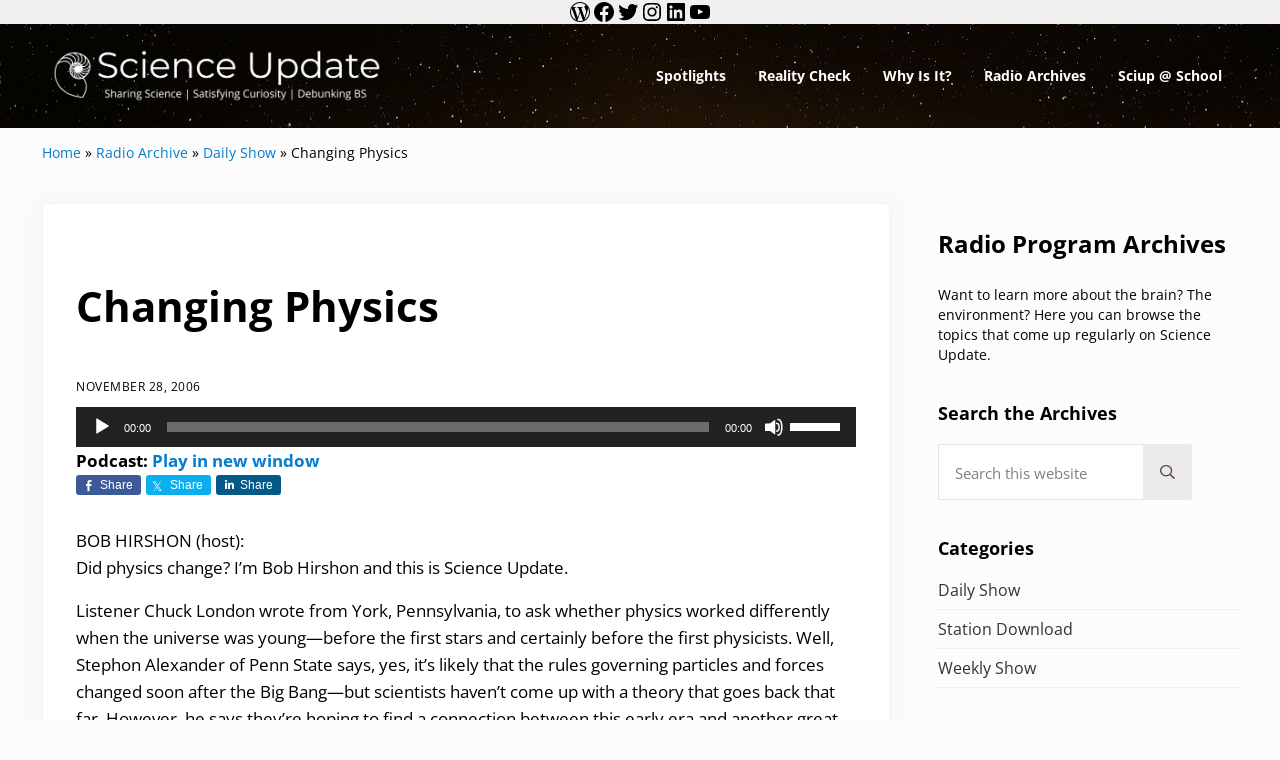

--- FILE ---
content_type: text/html; charset=UTF-8
request_url: https://www.scienceupdate.com/2006/11/changing-physics/
body_size: 22955
content:
<!DOCTYPE html>
<html lang="en-US">
<head >
<meta charset="UTF-8" />
<meta name="viewport" content="width=device-width, initial-scale=1" />
<meta name='robots' content='index, follow, max-image-preview:large, max-snippet:-1, max-video-preview:-1' />
	<style>img:is([sizes="auto" i], [sizes^="auto," i]) { contain-intrinsic-size: 3000px 1500px }</style>
	
	<!-- This site is optimized with the Yoast SEO plugin v26.7 - https://yoast.com/wordpress/plugins/seo/ -->
	<title>Changing Physics - Science Update</title>
	<link rel="canonical" href="https://www.scienceupdate.com/2006/11/changing-physics/" />
	<meta property="og:locale" content="en_US" />
	<meta property="og:type" content="article" />
	<meta property="og:title" content="Changing Physics - Science Update" />
	<meta property="og:description" content="A listener asks: Was physics different when the universe was young?" />
	<meta property="og:url" content="https://www.scienceupdate.com/2006/11/changing-physics/" />
	<meta property="og:site_name" content="Science Update" />
	<meta property="article:published_time" content="2006-11-28T04:00:00+00:00" />
	<meta property="article:modified_time" content="2010-10-25T20:09:36+00:00" />
	<meta name="twitter:card" content="summary_large_image" />
	<meta name="twitter:label1" content="Written by" />
	<meta name="twitter:data1" content="" />
	<meta name="twitter:label2" content="Est. reading time" />
	<meta name="twitter:data2" content="1 minute" />
	<script type="application/ld+json" class="yoast-schema-graph">{"@context":"https://schema.org","@graph":[{"@type":"Article","@id":"https://www.scienceupdate.com/2006/11/changing-physics/#article","isPartOf":{"@id":"https://www.scienceupdate.com/2006/11/changing-physics/"},"author":{"name":"","@id":""},"headline":"Changing Physics","datePublished":"2006-11-28T04:00:00+00:00","dateModified":"2010-10-25T20:09:36+00:00","mainEntityOfPage":{"@id":"https://www.scienceupdate.com/2006/11/changing-physics/"},"wordCount":179,"commentCount":0,"publisher":{"@id":"https://www.scienceupdate.com/#organization"},"keywords":["Astronomy &amp; Space","Physics"],"articleSection":["Daily Show"],"inLanguage":"en-US","potentialAction":[{"@type":"CommentAction","name":"Comment","target":["https://www.scienceupdate.com/2006/11/changing-physics/#respond"]}]},{"@type":"WebPage","@id":"https://www.scienceupdate.com/2006/11/changing-physics/","url":"https://www.scienceupdate.com/2006/11/changing-physics/","name":"Changing Physics - Science Update","isPartOf":{"@id":"https://www.scienceupdate.com/#website"},"datePublished":"2006-11-28T04:00:00+00:00","dateModified":"2010-10-25T20:09:36+00:00","breadcrumb":{"@id":"https://www.scienceupdate.com/2006/11/changing-physics/#breadcrumb"},"inLanguage":"en-US","potentialAction":[{"@type":"ReadAction","target":["https://www.scienceupdate.com/2006/11/changing-physics/"]}]},{"@type":"BreadcrumbList","@id":"https://www.scienceupdate.com/2006/11/changing-physics/#breadcrumb","itemListElement":[{"@type":"ListItem","position":1,"name":"Home","item":"https://www.scienceupdate.com/"},{"@type":"ListItem","position":2,"name":"Radio Archive","item":"https://www.scienceupdate.com/category/radio-archive/"},{"@type":"ListItem","position":3,"name":"Daily Show","item":"https://www.scienceupdate.com/category/radio-archive/daily-show/"},{"@type":"ListItem","position":4,"name":"Changing Physics"}]},{"@type":"WebSite","@id":"https://www.scienceupdate.com/#website","url":"https://www.scienceupdate.com/","name":"Science Update","description":"Sharing Science | Satisfying Curiosity | Debunking BS","publisher":{"@id":"https://www.scienceupdate.com/#organization"},"potentialAction":[{"@type":"SearchAction","target":{"@type":"EntryPoint","urlTemplate":"https://www.scienceupdate.com/?s={search_term_string}"},"query-input":{"@type":"PropertyValueSpecification","valueRequired":true,"valueName":"search_term_string"}}],"inLanguage":"en-US"},{"@type":"Organization","@id":"https://www.scienceupdate.com/#organization","name":"Science Update","url":"https://www.scienceupdate.com/","logo":{"@type":"ImageObject","inLanguage":"en-US","@id":"https://www.scienceupdate.com/#/schema/logo/image/","url":"https://www.scienceupdate.com/wp-content/uploads/2020/12/cropped-Science-Update-Logo2-4.png","contentUrl":"https://www.scienceupdate.com/wp-content/uploads/2020/12/cropped-Science-Update-Logo2-4.png","width":2048,"height":428,"caption":"Science Update"},"image":{"@id":"https://www.scienceupdate.com/#/schema/logo/image/"}},{"@type":"Person","@id":"","url":"https://www.scienceupdate.com/author/"}]}</script>
	<!-- / Yoast SEO plugin. -->


<link rel='dns-prefetch' href='//www.googletagmanager.com' />
<link rel="preload" class="mai-preload" href="https://www.scienceupdate.com/wp-content/fonts/open-sans/memtYaGs126MiZpBA-UFUIcVXSCEkx2cmqvXlWqWuU6F.woff2" as="font" type="font/woff2" crossorigin />
<link rel="preload" class="mai-preload" href="https://www.scienceupdate.com/wp-content/fonts/open-sans/memvYaGs126MiZpBA-UvWbX2vVnXBbObj2OVTS-muw.woff2" as="font" type="font/woff2" crossorigin />
<link rel="preload" class="mai-preload" href="https://www.scienceupdate.com/wp-content/fonts/playfair-display/nuFvD-vYSZviVYUb_rj3ij__anPXJzDwcbmjWBN2PKeiunDXbtM.woff2" as="font" type="font/woff2" crossorigin />
<style type="text/css" media="all">
.wpautoterms-footer{background-color:#ffffff;text-align:center;}
.wpautoterms-footer a{color:#000000;font-family:Arial, sans-serif;font-size:14px;}
.wpautoterms-footer .separator{color:#cccccc;font-family:Arial, sans-serif;font-size:14px;}</style>
<link rel='stylesheet' id='genesis-blocks-style-css-css' href='https://www.scienceupdate.com/wp-content/plugins/genesis-blocks/dist/style-blocks.build.css?ver=1765310777' type='text/css' media='all' />
<link rel='stylesheet' id='genesis-simple-share-plugin-css-css' href='https://www.scienceupdate.com/wp-content/plugins/genesis-simple-share/assets/css/share.min.css?ver=0.1.0' type='text/css' media='all' />
<link rel='stylesheet' id='genesis-simple-share-genericons-css-css' href='https://www.scienceupdate.com/wp-content/plugins/genesis-simple-share/assets/css/genericons.min.css?ver=0.1.0' type='text/css' media='all' />
<link rel='stylesheet' id='wp-block-library-css' href='https://www.scienceupdate.com/wp-includes/css/dist/block-library/style.min.css?ver=6.8.3' type='text/css' media='all' />
<style id='classic-theme-styles-inline-css' type='text/css'>
/*! This file is auto-generated */
.wp-block-button__link{color:#fff;background-color:#32373c;border-radius:9999px;box-shadow:none;text-decoration:none;padding:calc(.667em + 2px) calc(1.333em + 2px);font-size:1.125em}.wp-block-file__button{background:#32373c;color:#fff;text-decoration:none}
</style>
<style id='powerpress-player-block-style-inline-css' type='text/css'>


</style>
<style id='global-styles-inline-css' type='text/css'>
:root{--wp--preset--aspect-ratio--square: 1;--wp--preset--aspect-ratio--4-3: 4/3;--wp--preset--aspect-ratio--3-4: 3/4;--wp--preset--aspect-ratio--3-2: 3/2;--wp--preset--aspect-ratio--2-3: 2/3;--wp--preset--aspect-ratio--16-9: 16/9;--wp--preset--aspect-ratio--9-16: 9/16;--wp--preset--color--black: #000000;--wp--preset--color--cyan-bluish-gray: #abb8c3;--wp--preset--color--white: #ffffff;--wp--preset--color--pale-pink: #f78da7;--wp--preset--color--vivid-red: #cf2e2e;--wp--preset--color--luminous-vivid-orange: #ff6900;--wp--preset--color--luminous-vivid-amber: #fcb900;--wp--preset--color--light-green-cyan: #7bdcb5;--wp--preset--color--vivid-green-cyan: #00d084;--wp--preset--color--pale-cyan-blue: #8ed1fc;--wp--preset--color--vivid-cyan-blue: #0693e3;--wp--preset--color--vivid-purple: #9b51e0;--wp--preset--gradient--vivid-cyan-blue-to-vivid-purple: linear-gradient(135deg,rgba(6,147,227,1) 0%,rgb(155,81,224) 100%);--wp--preset--gradient--light-green-cyan-to-vivid-green-cyan: linear-gradient(135deg,rgb(122,220,180) 0%,rgb(0,208,130) 100%);--wp--preset--gradient--luminous-vivid-amber-to-luminous-vivid-orange: linear-gradient(135deg,rgba(252,185,0,1) 0%,rgba(255,105,0,1) 100%);--wp--preset--gradient--luminous-vivid-orange-to-vivid-red: linear-gradient(135deg,rgba(255,105,0,1) 0%,rgb(207,46,46) 100%);--wp--preset--gradient--very-light-gray-to-cyan-bluish-gray: linear-gradient(135deg,rgb(238,238,238) 0%,rgb(169,184,195) 100%);--wp--preset--gradient--cool-to-warm-spectrum: linear-gradient(135deg,rgb(74,234,220) 0%,rgb(151,120,209) 20%,rgb(207,42,186) 40%,rgb(238,44,130) 60%,rgb(251,105,98) 80%,rgb(254,248,76) 100%);--wp--preset--gradient--blush-light-purple: linear-gradient(135deg,rgb(255,206,236) 0%,rgb(152,150,240) 100%);--wp--preset--gradient--blush-bordeaux: linear-gradient(135deg,rgb(254,205,165) 0%,rgb(254,45,45) 50%,rgb(107,0,62) 100%);--wp--preset--gradient--luminous-dusk: linear-gradient(135deg,rgb(255,203,112) 0%,rgb(199,81,192) 50%,rgb(65,88,208) 100%);--wp--preset--gradient--pale-ocean: linear-gradient(135deg,rgb(255,245,203) 0%,rgb(182,227,212) 50%,rgb(51,167,181) 100%);--wp--preset--gradient--electric-grass: linear-gradient(135deg,rgb(202,248,128) 0%,rgb(113,206,126) 100%);--wp--preset--gradient--midnight: linear-gradient(135deg,rgb(2,3,129) 0%,rgb(40,116,252) 100%);--wp--preset--font-size--small: 13px;--wp--preset--font-size--medium: 20px;--wp--preset--font-size--large: 36px;--wp--preset--font-size--x-large: 42px;--wp--preset--spacing--20: 0.44rem;--wp--preset--spacing--30: 0.67rem;--wp--preset--spacing--40: 1rem;--wp--preset--spacing--50: 1.5rem;--wp--preset--spacing--60: 2.25rem;--wp--preset--spacing--70: 3.38rem;--wp--preset--spacing--80: 5.06rem;--wp--preset--shadow--natural: 6px 6px 9px rgba(0, 0, 0, 0.2);--wp--preset--shadow--deep: 12px 12px 50px rgba(0, 0, 0, 0.4);--wp--preset--shadow--sharp: 6px 6px 0px rgba(0, 0, 0, 0.2);--wp--preset--shadow--outlined: 6px 6px 0px -3px rgba(255, 255, 255, 1), 6px 6px rgba(0, 0, 0, 1);--wp--preset--shadow--crisp: 6px 6px 0px rgba(0, 0, 0, 1);}:where(.is-layout-flex){gap: 0.5em;}:where(.is-layout-grid){gap: 0.5em;}body .is-layout-flex{display: flex;}.is-layout-flex{flex-wrap: wrap;align-items: center;}.is-layout-flex > :is(*, div){margin: 0;}body .is-layout-grid{display: grid;}.is-layout-grid > :is(*, div){margin: 0;}:where(.wp-block-columns.is-layout-flex){gap: 2em;}:where(.wp-block-columns.is-layout-grid){gap: 2em;}:where(.wp-block-post-template.is-layout-flex){gap: 1.25em;}:where(.wp-block-post-template.is-layout-grid){gap: 1.25em;}.has-black-color{color: var(--wp--preset--color--black) !important;}.has-cyan-bluish-gray-color{color: var(--wp--preset--color--cyan-bluish-gray) !important;}.has-white-color{color: var(--wp--preset--color--white) !important;}.has-pale-pink-color{color: var(--wp--preset--color--pale-pink) !important;}.has-vivid-red-color{color: var(--wp--preset--color--vivid-red) !important;}.has-luminous-vivid-orange-color{color: var(--wp--preset--color--luminous-vivid-orange) !important;}.has-luminous-vivid-amber-color{color: var(--wp--preset--color--luminous-vivid-amber) !important;}.has-light-green-cyan-color{color: var(--wp--preset--color--light-green-cyan) !important;}.has-vivid-green-cyan-color{color: var(--wp--preset--color--vivid-green-cyan) !important;}.has-pale-cyan-blue-color{color: var(--wp--preset--color--pale-cyan-blue) !important;}.has-vivid-cyan-blue-color{color: var(--wp--preset--color--vivid-cyan-blue) !important;}.has-vivid-purple-color{color: var(--wp--preset--color--vivid-purple) !important;}.has-black-background-color{background-color: var(--wp--preset--color--black) !important;}.has-cyan-bluish-gray-background-color{background-color: var(--wp--preset--color--cyan-bluish-gray) !important;}.has-white-background-color{background-color: var(--wp--preset--color--white) !important;}.has-pale-pink-background-color{background-color: var(--wp--preset--color--pale-pink) !important;}.has-vivid-red-background-color{background-color: var(--wp--preset--color--vivid-red) !important;}.has-luminous-vivid-orange-background-color{background-color: var(--wp--preset--color--luminous-vivid-orange) !important;}.has-luminous-vivid-amber-background-color{background-color: var(--wp--preset--color--luminous-vivid-amber) !important;}.has-light-green-cyan-background-color{background-color: var(--wp--preset--color--light-green-cyan) !important;}.has-vivid-green-cyan-background-color{background-color: var(--wp--preset--color--vivid-green-cyan) !important;}.has-pale-cyan-blue-background-color{background-color: var(--wp--preset--color--pale-cyan-blue) !important;}.has-vivid-cyan-blue-background-color{background-color: var(--wp--preset--color--vivid-cyan-blue) !important;}.has-vivid-purple-background-color{background-color: var(--wp--preset--color--vivid-purple) !important;}.has-black-border-color{border-color: var(--wp--preset--color--black) !important;}.has-cyan-bluish-gray-border-color{border-color: var(--wp--preset--color--cyan-bluish-gray) !important;}.has-white-border-color{border-color: var(--wp--preset--color--white) !important;}.has-pale-pink-border-color{border-color: var(--wp--preset--color--pale-pink) !important;}.has-vivid-red-border-color{border-color: var(--wp--preset--color--vivid-red) !important;}.has-luminous-vivid-orange-border-color{border-color: var(--wp--preset--color--luminous-vivid-orange) !important;}.has-luminous-vivid-amber-border-color{border-color: var(--wp--preset--color--luminous-vivid-amber) !important;}.has-light-green-cyan-border-color{border-color: var(--wp--preset--color--light-green-cyan) !important;}.has-vivid-green-cyan-border-color{border-color: var(--wp--preset--color--vivid-green-cyan) !important;}.has-pale-cyan-blue-border-color{border-color: var(--wp--preset--color--pale-cyan-blue) !important;}.has-vivid-cyan-blue-border-color{border-color: var(--wp--preset--color--vivid-cyan-blue) !important;}.has-vivid-purple-border-color{border-color: var(--wp--preset--color--vivid-purple) !important;}.has-vivid-cyan-blue-to-vivid-purple-gradient-background{background: var(--wp--preset--gradient--vivid-cyan-blue-to-vivid-purple) !important;}.has-light-green-cyan-to-vivid-green-cyan-gradient-background{background: var(--wp--preset--gradient--light-green-cyan-to-vivid-green-cyan) !important;}.has-luminous-vivid-amber-to-luminous-vivid-orange-gradient-background{background: var(--wp--preset--gradient--luminous-vivid-amber-to-luminous-vivid-orange) !important;}.has-luminous-vivid-orange-to-vivid-red-gradient-background{background: var(--wp--preset--gradient--luminous-vivid-orange-to-vivid-red) !important;}.has-very-light-gray-to-cyan-bluish-gray-gradient-background{background: var(--wp--preset--gradient--very-light-gray-to-cyan-bluish-gray) !important;}.has-cool-to-warm-spectrum-gradient-background{background: var(--wp--preset--gradient--cool-to-warm-spectrum) !important;}.has-blush-light-purple-gradient-background{background: var(--wp--preset--gradient--blush-light-purple) !important;}.has-blush-bordeaux-gradient-background{background: var(--wp--preset--gradient--blush-bordeaux) !important;}.has-luminous-dusk-gradient-background{background: var(--wp--preset--gradient--luminous-dusk) !important;}.has-pale-ocean-gradient-background{background: var(--wp--preset--gradient--pale-ocean) !important;}.has-electric-grass-gradient-background{background: var(--wp--preset--gradient--electric-grass) !important;}.has-midnight-gradient-background{background: var(--wp--preset--gradient--midnight) !important;}.has-small-font-size{font-size: var(--wp--preset--font-size--small) !important;}.has-medium-font-size{font-size: var(--wp--preset--font-size--medium) !important;}.has-large-font-size{font-size: var(--wp--preset--font-size--large) !important;}.has-x-large-font-size{font-size: var(--wp--preset--font-size--x-large) !important;}
:where(.wp-block-post-template.is-layout-flex){gap: 1.25em;}:where(.wp-block-post-template.is-layout-grid){gap: 1.25em;}
:where(.wp-block-columns.is-layout-flex){gap: 2em;}:where(.wp-block-columns.is-layout-grid){gap: 2em;}
:root :where(.wp-block-pullquote){font-size: 1.5em;line-height: 1.6;}
</style>
<link rel='stylesheet' id='wpautoterms_css-css' href='https://www.scienceupdate.com/wp-content/plugins/auto-terms-of-service-and-privacy-policy/css/wpautoterms.css?ver=6.8.3' type='text/css' media='all' />
<link rel='stylesheet' id='cforms2-css' href='https://www.scienceupdate.com/wp-content/plugins/cforms2/styling/cforms.css?ver=15.0.9' type='text/css' media='all' />
<link rel='stylesheet' id='super-rss-reader-css' href='https://www.scienceupdate.com/wp-content/plugins/super-rss-reader/public/css/style.min.css?ver=5.4' type='text/css' media='all' />
<link rel='stylesheet' id='wptu-front-style-css' href='https://www.scienceupdate.com/wp-content/plugins/ticker-ultimate-pro/assets/css/wptu-front.min.css?ver=1.4.3' type='text/css' media='all' />
<style id='wpxpo-global-style-inline-css' type='text/css'>
:root {
			--preset-color1: #037fff;
			--preset-color2: #026fe0;
			--preset-color3: #071323;
			--preset-color4: #132133;
			--preset-color5: #34495e;
			--preset-color6: #787676;
			--preset-color7: #f0f2f3;
			--preset-color8: #f8f9fa;
			--preset-color9: #ffffff;
		}{}
</style>
<style id='ultp-preset-colors-style-inline-css' type='text/css'>
:root { --postx_preset_Base_1_color: #f4f4ff; --postx_preset_Base_2_color: #dddff8; --postx_preset_Base_3_color: #B4B4D6; --postx_preset_Primary_color: #3323f0; --postx_preset_Secondary_color: #4a5fff; --postx_preset_Tertiary_color: #FFFFFF; --postx_preset_Contrast_3_color: #545472; --postx_preset_Contrast_2_color: #262657; --postx_preset_Contrast_1_color: #10102e; --postx_preset_Over_Primary_color: #ffffff;  }
</style>
<style id='ultp-preset-gradient-style-inline-css' type='text/css'>
:root { --postx_preset_Primary_to_Secondary_to_Right_gradient: linear-gradient(90deg, var(--postx_preset_Primary_color) 0%, var(--postx_preset_Secondary_color) 100%); --postx_preset_Primary_to_Secondary_to_Bottom_gradient: linear-gradient(180deg, var(--postx_preset_Primary_color) 0%, var(--postx_preset_Secondary_color) 100%); --postx_preset_Secondary_to_Primary_to_Right_gradient: linear-gradient(90deg, var(--postx_preset_Secondary_color) 0%, var(--postx_preset_Primary_color) 100%); --postx_preset_Secondary_to_Primary_to_Bottom_gradient: linear-gradient(180deg, var(--postx_preset_Secondary_color) 0%, var(--postx_preset_Primary_color) 100%); --postx_preset_Cold_Evening_gradient: linear-gradient(0deg, rgb(12, 52, 131) 0%, rgb(162, 182, 223) 100%, rgb(107, 140, 206) 100%, rgb(162, 182, 223) 100%); --postx_preset_Purple_Division_gradient: linear-gradient(0deg, rgb(112, 40, 228) 0%, rgb(229, 178, 202) 100%); --postx_preset_Over_Sun_gradient: linear-gradient(60deg, rgb(171, 236, 214) 0%, rgb(251, 237, 150) 100%); --postx_preset_Morning_Salad_gradient: linear-gradient(-255deg, rgb(183, 248, 219) 0%, rgb(80, 167, 194) 100%); --postx_preset_Fabled_Sunset_gradient: linear-gradient(-270deg, rgb(35, 21, 87) 0%, rgb(68, 16, 122) 29%, rgb(255, 19, 97) 67%, rgb(255, 248, 0) 100%);  }
</style>
<style id='ultp-preset-typo-style-inline-css' type='text/css'>
@import url('https://fonts.googleapis.com/css?family=Roboto:100,100i,300,300i,400,400i,500,500i,700,700i,900,900i'); :root { --postx_preset_Heading_typo_font_family: Roboto; --postx_preset_Heading_typo_font_family_type: sans-serif; --postx_preset_Heading_typo_font_weight: 600; --postx_preset_Heading_typo_text_transform: capitalize; --postx_preset_Body_and_Others_typo_font_family: Roboto; --postx_preset_Body_and_Others_typo_font_family_type: sans-serif; --postx_preset_Body_and_Others_typo_font_weight: 400; --postx_preset_Body_and_Others_typo_text_transform: lowercase; --postx_preset_body_typo_font_size_lg: 16px; --postx_preset_paragraph_1_typo_font_size_lg: 12px; --postx_preset_paragraph_2_typo_font_size_lg: 12px; --postx_preset_paragraph_3_typo_font_size_lg: 12px; --postx_preset_heading_h1_typo_font_size_lg: 42px; --postx_preset_heading_h2_typo_font_size_lg: 36px; --postx_preset_heading_h3_typo_font_size_lg: 30px; --postx_preset_heading_h4_typo_font_size_lg: 24px; --postx_preset_heading_h5_typo_font_size_lg: 20px; --postx_preset_heading_h6_typo_font_size_lg: 16px; }
</style>
<link rel='stylesheet' id='widgetopts-styles-css' href='https://www.scienceupdate.com/wp-content/plugins/widget-options/assets/css/widget-options.css?ver=4.1.3' type='text/css' media='all' />
<link rel='stylesheet' id='wp-components-css' href='https://www.scienceupdate.com/wp-includes/css/dist/components/style.min.css?ver=6.8.3' type='text/css' media='all' />
<link rel='stylesheet' id='godaddy-styles-css' href='https://www.scienceupdate.com/wp-content/plugins/coblocks/includes/Dependencies/GoDaddy/Styles/build/latest.css?ver=2.0.2' type='text/css' media='all' />
<link rel='stylesheet' id='mai-engine-main-css' href='https://www.scienceupdate.com/wp-content/plugins/mai-engine/assets/css/main.min.css?ver=2.38.1.123020251717' type='text/css' media='all' />
<link rel='stylesheet' id='mai-engine-header-css' href='https://www.scienceupdate.com/wp-content/plugins/mai-engine/assets/css/header.min.css?ver=2.38.1.123020251717' type='text/css' media='all' />
<link rel='stylesheet' id='mai-engine-blocks-css' href='https://www.scienceupdate.com/wp-content/plugins/mai-engine/assets/css/blocks.min.css?ver=2.38.1.123020251717' type='text/css' media='all' />
<link rel='stylesheet' id='mai-engine-utilities-css' href='https://www.scienceupdate.com/wp-content/plugins/mai-engine/assets/css/utilities.min.css?ver=2.38.1.123020251717' type='text/css' media='all' />
<link rel='stylesheet' id='mai-engine-theme-css' href='https://www.scienceupdate.com/wp-content/plugins/mai-engine/assets/css/themes/delight.min.css?ver=2.38.1.123020251717' type='text/css' media='all' />
<link rel='stylesheet' id='mai-engine-desktop-css' href='https://www.scienceupdate.com/wp-content/plugins/mai-engine/assets/css/desktop.min.css?ver=2.38.1.123020251717' type='text/css' media='only screen and (min-width:1000px)' />
<link rel='stylesheet' id='simian-query-css-css' href='https://www.scienceupdate.com/wp-content/plugins/smartsimian-queries/css/query.css?ver=2.2.6' type='text/css' media='all' />
<link rel='stylesheet' id='simian-query-datepicker-field-css-css' href='https://www.scienceupdate.com/wp-content/plugins/smartsimian-creator/assets/css/jquery-ui.min.css?ver=2.3.5' type='text/css' media='all' />
<style id='kadence-blocks-global-variables-inline-css' type='text/css'>
:root {--global-kb-font-size-sm:clamp(0.8rem, 0.73rem + 0.217vw, 0.9rem);--global-kb-font-size-md:clamp(1.1rem, 0.995rem + 0.326vw, 1.25rem);--global-kb-font-size-lg:clamp(1.75rem, 1.576rem + 0.543vw, 2rem);--global-kb-font-size-xl:clamp(2.25rem, 1.728rem + 1.63vw, 3rem);--global-kb-font-size-xxl:clamp(2.5rem, 1.456rem + 3.26vw, 4rem);--global-kb-font-size-xxxl:clamp(2.75rem, 0.489rem + 7.065vw, 6rem);}:root {--global-palette1: #3182CE;--global-palette2: #2B6CB0;--global-palette3: #1A202C;--global-palette4: #2D3748;--global-palette5: #4A5568;--global-palette6: #718096;--global-palette7: #EDF2F7;--global-palette8: #F7FAFC;--global-palette9: #ffffff;}
</style>
<!--n2css--><!--n2js--><script type="text/javascript" src="https://www.scienceupdate.com/wp-includes/js/jquery/jquery.min.js?ver=3.7.1" id="jquery-core-js"></script>
<script type="text/javascript" src="https://www.scienceupdate.com/wp-includes/js/dist/dom-ready.min.js?ver=f77871ff7694fffea381" id="wp-dom-ready-js"></script>
<script type="text/javascript" src="https://www.scienceupdate.com/wp-content/plugins/auto-terms-of-service-and-privacy-policy/js/base.js?ver=3.0.4" id="wpautoterms_base-js"></script>
<script type="text/javascript" src="https://www.scienceupdate.com/wp-content/plugins/genesis-simple-share/assets/js/sharrre/jquery.sharrre.min.js?ver=0.1.0" id="genesis-simple-share-plugin-js-js"></script>
<script type="text/javascript" src="https://www.scienceupdate.com/wp-content/plugins/genesis-simple-share/assets/js/waypoints.min.js?ver=0.1.0" id="genesis-simple-share-waypoint-js-js"></script>
<script type="text/javascript" id="cforms2-js-extra">
/* <![CDATA[ */
var cforms2_ajax = {"url":"https:\/\/www.scienceupdate.com\/wp-admin\/admin-ajax.php","nonces":{"submitcform":"e7dd2f3b1c"}};
/* ]]> */
</script>
<script type="text/javascript" src="https://www.scienceupdate.com/wp-content/plugins/cforms2/js/cforms.js?ver=15.0.9" id="cforms2-js"></script>
<script type="text/javascript" src="https://www.scienceupdate.com/wp-content/plugins/super-rss-reader/public/js/jquery.easy-ticker.min.js?ver=5.4" id="jquery-easy-ticker-js"></script>
<script type="text/javascript" src="https://www.scienceupdate.com/wp-content/plugins/super-rss-reader/public/js/script.min.js?ver=5.4" id="super-rss-reader-js"></script>

<!-- Google tag (gtag.js) snippet added by Site Kit -->
<!-- Google Analytics snippet added by Site Kit -->
<script type="text/javascript" src="https://www.googletagmanager.com/gtag/js?id=GT-M3S26NMR" id="google_gtagjs-js" async></script>
<script type="text/javascript" id="google_gtagjs-js-after">
/* <![CDATA[ */
window.dataLayer = window.dataLayer || [];function gtag(){dataLayer.push(arguments);}
gtag("set","linker",{"domains":["www.scienceupdate.com"]});
gtag("js", new Date());
gtag("set", "developer_id.dZTNiMT", true);
gtag("config", "GT-M3S26NMR");
 window._googlesitekit = window._googlesitekit || {}; window._googlesitekit.throttledEvents = []; window._googlesitekit.gtagEvent = (name, data) => { var key = JSON.stringify( { name, data } ); if ( !! window._googlesitekit.throttledEvents[ key ] ) { return; } window._googlesitekit.throttledEvents[ key ] = true; setTimeout( () => { delete window._googlesitekit.throttledEvents[ key ]; }, 5 ); gtag( "event", name, { ...data, event_source: "site-kit" } ); }; 
/* ]]> */
</script>
<link rel="https://api.w.org/" href="https://www.scienceupdate.com/wp-json/" /><link rel="alternate" title="JSON" type="application/json" href="https://www.scienceupdate.com/wp-json/wp/v2/posts/4751" /><link rel="EditURI" type="application/rsd+xml" title="RSD" href="https://www.scienceupdate.com/xmlrpc.php?rsd" />
<link rel='shortlink' href='https://www.scienceupdate.com/?p=4751' />
<link rel="alternate" title="oEmbed (JSON)" type="application/json+oembed" href="https://www.scienceupdate.com/wp-json/oembed/1.0/embed?url=https%3A%2F%2Fwww.scienceupdate.com%2F2006%2F11%2Fchanging-physics%2F" />
<link rel="alternate" title="oEmbed (XML)" type="text/xml+oembed" href="https://www.scienceupdate.com/wp-json/oembed/1.0/embed?url=https%3A%2F%2Fwww.scienceupdate.com%2F2006%2F11%2Fchanging-physics%2F&#038;format=xml" />
<meta name="generator" content="Site Kit by Google 1.170.0" /><script type="text/javascript">//<![CDATA[
  function external_links_in_new_windows_loop() {
    if (!document.links) {
      document.links = document.getElementsByTagName('a');
    }
    var change_link = false;
    var force = '';
    var ignore = '';

    for (var t=0; t<document.links.length; t++) {
      var all_links = document.links[t];
      change_link = false;
      
      if(document.links[t].hasAttribute('onClick') == false) {
        // forced if the address starts with http (or also https), but does not link to the current domain
        if(all_links.href.search(/^http/) != -1 && all_links.href.search('www.scienceupdate.com') == -1 && all_links.href.search(/^#/) == -1) {
          // console.log('Changed ' + all_links.href);
          change_link = true;
        }
          
        if(force != '' && all_links.href.search(force) != -1) {
          // forced
          // console.log('force ' + all_links.href);
          change_link = true;
        }
        
        if(ignore != '' && all_links.href.search(ignore) != -1) {
          // console.log('ignore ' + all_links.href);
          // ignored
          change_link = false;
        }

        if(change_link == true) {
          // console.log('Changed ' + all_links.href);
          document.links[t].setAttribute('onClick', 'javascript:window.open(\'' + all_links.href.replace(/'/g, '') + '\', \'_blank\', \'noopener\'); return false;');
          document.links[t].removeAttribute('target');
        }
      }
    }
  }
  
  // Load
  function external_links_in_new_windows_load(func)
  {  
    var oldonload = window.onload;
    if (typeof window.onload != 'function'){
      window.onload = func;
    } else {
      window.onload = function(){
        oldonload();
        func();
      }
    }
  }

  external_links_in_new_windows_load(external_links_in_new_windows_loop);
  //]]></script>

            <script type="text/javascript"><!--
                                function powerpress_pinw(pinw_url){window.open(pinw_url, 'PowerPressPlayer','toolbar=0,status=0,resizable=1,width=360,height=140');	return false;}
                //-->

                // tabnab protection
                window.addEventListener('load', function () {
                    // make all links have rel="noopener noreferrer"
                    document.querySelectorAll('a[target="_blank"]').forEach(link => {
                        link.setAttribute('rel', 'noopener noreferrer');
                    });
                });
            </script>
            <link rel="pingback" href="https://www.scienceupdate.com/xmlrpc.php" />
<link rel="icon" href="https://www.scienceupdate.com/wp-content/uploads/2020/12/sciup-icon-80x80.jpg" sizes="32x32" />
<link rel="icon" href="https://www.scienceupdate.com/wp-content/uploads/2020/12/sciup-icon-300x300.jpg" sizes="192x192" />
<link rel="apple-touch-icon" href="https://www.scienceupdate.com/wp-content/uploads/2020/12/sciup-icon-300x300.jpg" />
<meta name="msapplication-TileImage" content="https://www.scienceupdate.com/wp-content/uploads/2020/12/sciup-icon-300x300.jpg" />
		<style type="text/css" id="wp-custom-css">
			header.site-header {
    background:url(/wp-content/uploads/2020/12/sunrise-1756274_1920.jpg);
    background-position: 0 0;
}

p.site-description {font-size:18px;color:#fff;font-weight:bold}

p.site-title a {font-size:34px;color:#fff;font-weight:bold}

.menu-item-link {
    text-transform: none!important;
}

.header-right a.menu-item-link {
    font-size: 14px;
    color: #ffffff;
    font-weight: 600;
}

.menu-toggle-icon {
    color: #ffffff;
}


/* custom 4 columns css for smart simian */

@media (min-width: 600px) {
.four-column-auto-wrap,
	.three-column-auto-wrap {
  display: flex;
	flex-wrap: wrap;	

}
.four-column-auto-wrap .column-inner {
  width:47%;
  margin-right:3%;
	margin-bottom:6%;
}
	
.three-column-auto-wrap .column-inner{
  width:48%;
	margin-bottom:2%;
	margin-right:4%;
}
.three-column-auto-wrap .column-inner:nth-child(3n) {
	margin-right:4%;
}
.three-column-auto-wrap .column-inner:nth-child(2n) {
	margin-right:0%;
}	
}

@media (min-width: 900px) {
.four-column-auto-wrap,
.three-column-auto-wrap {
  display: flex;
	flex-wrap: wrap;
}
.four-column-auto-wrap .column-inner {
  width:22%;
  margin-right:3%;
	margin-bottom:1%;
}
	
.three-column-auto-wrap .column-inner{
  width:31%;
	margin-bottom:2%;
	margin: 0 2% 2% 0!important;
}
.three-column-auto-wrap .column-inner:nth-child(3n) {
	margin-right:0;
}
.three-column-auto-wrap .column-inner:nth-child(2n) {
	margin-right:3.3%;
}	
}

/* vertical align images */
.image-container {
    display: block;
    width: 100%;
	  border:1px solid #ccc;
    max-height: 150px;
    overflow: hidden;
}
.center-align {
  display: table-cell;
  text-align: center;
  vertical-align: middle;
}

.caption {
    font-size: 12px;
    font-weight: bold;
    margin-top: .5em;
	text-align:center;
}

a .caption {
    color:#333;
}

a.image-link:hover {
    text-decoration:none;
}

@media only screen and (min-width: 800px) {
.alignleft {
    margin: 0 15px 10px 0;
}
}

.content-sidebar-wrap {
    margin-top: 1.5em;
}

/* custom overlay in header to allow for gradient 
 .page-header {
background: -webkit-gradient(linear,left top,left bottom,color-stop(30%,rgba(0,0,0,.01)),color-stop(70%,#000));
    background: linear-gradient(to bottom,rgba(0,0,0,.01) 30%,#000 70%);
    opacity: .9;
    height: 100%; 
} */

.big-leader {
    display: flex;
    align-items: center;
}

.big-leader .wrap {
    position: relative;
    
}

h1.entry-title.featured-image-overlay {
    display: inline-block;
    padding: 20px 30px;
    background: rgba(0, 0, 0, .3);
    text-align: left;
}

.page-header-wrap.wrap {
    max-width:100%;
    width:100%
}

.page-header-inner {  
    opacity: .8;
    height: 100%; 
	  width:auto;
} 

.archive .page-header-inner h1 {  
    font-size:50px;
} 


.sidebar .entry-title {
    margin-bottom: .25em;
}

.sidebar .list-border article {
    padding-bottom: 1em;
    border-bottom: 1px solid #eee;
}

.sidebar .widget_categories ul,
.widget_lc_taxonomy ul {
    list-style: none;
    margin-left: auto;
}

.sidebar .widget_categories li,
.widget_lc_taxonomy li {
    border-bottom:1px solid #eee;
    padding-bottom:.5em;
    font-size:16px;
}

.sidebar .widget_categories li a,
.widget_lc_taxonomy  li a {
    color:#333
}

.single .entry-meta.entry-meta-before-content {
    margin-bottom: 1em;
}

.entry-custom-content {
    font-size: 32px;
    font-weight: 600;
    line-height: 1.25em;
    margin-bottom: 1em;
    color: #055e99;
    font-style: italic;
}

.powerpress_links.powerpress_links_mp3 {
    font-weight: 600;
    margin-bottom: 1.5em;
}

.justify-content-center {
    justify-content: center;
}

h3.widgettitle.widget-title {
    font-family: 'Open Sans';
    font-size: 18px;
}

.archive-page-content.archive-page-content-before {
    margin-top: 0;
}

a.no-underline,
a.no-underline:hover,
a.no-underline:focus {
    text-decoration:none;
}

ul.footer-link a,
ul.footer-link a:hover,
ul.footer-link a:focus,
ul.footer-link a:visited,
ul.footer-link a:active {
	color:white;
	padding-left:40px;
}
.wptu-ticker-news {
	font-size:18px;
}
		</style>
		<style id="mai-inline-styles">.header-stuck,:root{--custom-logo-width:250px;}:root{--breakpoint-xs:400px;--breakpoint-sm:600px;--breakpoint-md:800px;--breakpoint-lg:1000px;--breakpoint-xl:1200px;--title-area-padding-mobile:5px;--header-shrink-offset:41px;--body-font-family:Open Sans;--body-font-weight:400;--body-font-weight-bold:700;--heading-font-family:Playfair Display;--heading-font-weight:700;--alt-font-family:unset;--alt-font-weight:400;--color-black:#000000;--color-white:#ffffff;--color-header:#ffffff;--color-background:#fcfcfc;--color-alt:#f0f0f0;--color-body:#000000;--color-heading:#000000;--color-link:#067ccc;--color-link-light:#0794f2;--color-link-dark:#055e99;--color-primary:#067ccc;--color-primary-light:#0794f2;--color-primary-dark:#055e99;--color-secondary:#ebe9eb;--color-secondary-light:#ffffff;--color-secondary-dark:#d3cfd3;--button-color:var(--color-white);--button-secondary-color:#564e56;--button-link-url:url('https://www.scienceupdate.com/wp-content/plugins/mai-icons/icons/svgs/regular/chevron-double-right.svg');--pagination-next-url:url('https://www.scienceupdate.com/wp-content/plugins/mai-icons/icons/svgs/regular/chevron-double-right.svg');--pagination-previous-url:url('https://www.scienceupdate.com/wp-content/plugins/mai-icons/icons/svgs/regular/chevron-double-left.svg');--entry-next-url:url('https://www.scienceupdate.com/wp-content/plugins/mai-icons/icons/svgs/regular/chevron-double-right.svg');--entry-previous-url:url('https://www.scienceupdate.com/wp-content/plugins/mai-icons/icons/svgs/regular/chevron-double-left.svg');--search-url:url('https://www.scienceupdate.com/wp-content/plugins/mai-icons/icons/svgs/regular/search.svg');--page-header-overlay-opacity:0;--page-header-padding-top:11vw;--page-header-padding-bottom:11vw;--page-header-inner-max-width:var(--breakpoint-md);--page-header-justify-content:center;--page-header-text-align:center;}.header-right{--menu-justify-content:flex-end;}.has-black-color{color:var(--color-black) !important;--body-color:var(--color-black);--heading-color:var(--color-black);--caption-color:var(--color-black);--cite-color:var(--color-black);}.has-black-background-color{background-color:var(--color-black) !important;}.has-white-color{color:var(--color-white) !important;--body-color:var(--color-white);--heading-color:var(--color-white);--caption-color:var(--color-white);--cite-color:var(--color-white);}.has-white-background-color{background-color:var(--color-white) !important;}.has-header-color{color:var(--color-header) !important;--body-color:var(--color-header);--heading-color:var(--color-header);--caption-color:var(--color-header);--cite-color:var(--color-header);}.has-header-background-color{background-color:var(--color-header) !important;}.has-background-color{color:var(--color-background) !important;--body-color:var(--color-background);--heading-color:var(--color-background);--caption-color:var(--color-background);--cite-color:var(--color-background);}.has-background-background-color{background-color:var(--color-background) !important;}.has-alt-color{color:var(--color-alt) !important;--body-color:var(--color-alt);--heading-color:var(--color-alt);--caption-color:var(--color-alt);--cite-color:var(--color-alt);}.has-alt-background-color{background-color:var(--color-alt) !important;}.has-body-color{color:var(--color-body) !important;--body-color:var(--color-body);--heading-color:var(--color-body);--caption-color:var(--color-body);--cite-color:var(--color-body);}.has-body-background-color{background-color:var(--color-body) !important;}.has-heading-color{color:var(--color-heading) !important;--body-color:var(--color-heading);--heading-color:var(--color-heading);--caption-color:var(--color-heading);--cite-color:var(--color-heading);}.has-heading-background-color{background-color:var(--color-heading) !important;}.has-links-color{color:var(--color-link) !important;--body-color:var(--color-link);--heading-color:var(--color-link);--caption-color:var(--color-link);--cite-color:var(--color-link);}.has-links-background-color{background-color:var(--color-link) !important;}.has-primary-color{color:var(--color-primary) !important;--body-color:var(--color-primary);--heading-color:var(--color-primary);--caption-color:var(--color-primary);--cite-color:var(--color-primary);}.has-primary-background-color{background-color:var(--color-primary) !important;}.has-secondary-color{color:var(--color-secondary) !important;--body-color:var(--color-secondary);--heading-color:var(--color-secondary);--caption-color:var(--color-secondary);--cite-color:var(--color-secondary);}.has-secondary-background-color{background-color:var(--color-secondary) !important;}@media (min-width: 1000px){:root{--custom-logo-width:350px;--title-area-padding-desktop:15px;}}/* cyrillic-ext */
@font-face {
  font-family: 'Open Sans';
  font-style: italic;
  font-weight: 400;
  font-stretch: 100%;
  font-display: swap;
  src: url(https://www.scienceupdate.com/wp-content/fonts/open-sans/6090352bdfbc446db8912eaa175009da) format('woff2');
  unicode-range: U+0460-052F, U+1C80-1C8A, U+20B4, U+2DE0-2DFF, U+A640-A69F, U+FE2E-FE2F;
}
/* cyrillic */
@font-face {
  font-family: 'Open Sans';
  font-style: italic;
  font-weight: 400;
  font-stretch: 100%;
  font-display: swap;
  src: url(https://www.scienceupdate.com/wp-content/fonts/open-sans/08ff20d5f879c82245214a563b57b64f) format('woff2');
  unicode-range: U+0301, U+0400-045F, U+0490-0491, U+04B0-04B1, U+2116;
}
/* greek-ext */
@font-face {
  font-family: 'Open Sans';
  font-style: italic;
  font-weight: 400;
  font-stretch: 100%;
  font-display: swap;
  src: url(https://www.scienceupdate.com/wp-content/fonts/open-sans/6b0f758533fc0c8ed6dc3f0bd4f7daf4) format('woff2');
  unicode-range: U+1F00-1FFF;
}
/* greek */
@font-face {
  font-family: 'Open Sans';
  font-style: italic;
  font-weight: 400;
  font-stretch: 100%;
  font-display: swap;
  src: url(https://www.scienceupdate.com/wp-content/fonts/open-sans/b379c3f1d2a34ef387504094d0034a6a) format('woff2');
  unicode-range: U+0370-0377, U+037A-037F, U+0384-038A, U+038C, U+038E-03A1, U+03A3-03FF;
}
/* hebrew */
@font-face {
  font-family: 'Open Sans';
  font-style: italic;
  font-weight: 400;
  font-stretch: 100%;
  font-display: swap;
  src: url(https://www.scienceupdate.com/wp-content/fonts/open-sans/8772bc2b55739cf6607e21ecd6cd9a67) format('woff2');
  unicode-range: U+0307-0308, U+0590-05FF, U+200C-2010, U+20AA, U+25CC, U+FB1D-FB4F;
}
/* math */
@font-face {
  font-family: 'Open Sans';
  font-style: italic;
  font-weight: 400;
  font-stretch: 100%;
  font-display: swap;
  src: url(https://www.scienceupdate.com/wp-content/fonts/open-sans/783adf87ed0633302096d9fac1602268) format('woff2');
  unicode-range: U+0302-0303, U+0305, U+0307-0308, U+0310, U+0312, U+0315, U+031A, U+0326-0327, U+032C, U+032F-0330, U+0332-0333, U+0338, U+033A, U+0346, U+034D, U+0391-03A1, U+03A3-03A9, U+03B1-03C9, U+03D1, U+03D5-03D6, U+03F0-03F1, U+03F4-03F5, U+2016-2017, U+2034-2038, U+203C, U+2040, U+2043, U+2047, U+2050, U+2057, U+205F, U+2070-2071, U+2074-208E, U+2090-209C, U+20D0-20DC, U+20E1, U+20E5-20EF, U+2100-2112, U+2114-2115, U+2117-2121, U+2123-214F, U+2190, U+2192, U+2194-21AE, U+21B0-21E5, U+21F1-21F2, U+21F4-2211, U+2213-2214, U+2216-22FF, U+2308-230B, U+2310, U+2319, U+231C-2321, U+2336-237A, U+237C, U+2395, U+239B-23B7, U+23D0, U+23DC-23E1, U+2474-2475, U+25AF, U+25B3, U+25B7, U+25BD, U+25C1, U+25CA, U+25CC, U+25FB, U+266D-266F, U+27C0-27FF, U+2900-2AFF, U+2B0E-2B11, U+2B30-2B4C, U+2BFE, U+3030, U+FF5B, U+FF5D, U+1D400-1D7FF, U+1EE00-1EEFF;
}
/* symbols */
@font-face {
  font-family: 'Open Sans';
  font-style: italic;
  font-weight: 400;
  font-stretch: 100%;
  font-display: swap;
  src: url(https://www.scienceupdate.com/wp-content/fonts/open-sans/0cca65cdfa53698b24ad5f02df5f4256) format('woff2');
  unicode-range: U+0001-000C, U+000E-001F, U+007F-009F, U+20DD-20E0, U+20E2-20E4, U+2150-218F, U+2190, U+2192, U+2194-2199, U+21AF, U+21E6-21F0, U+21F3, U+2218-2219, U+2299, U+22C4-22C6, U+2300-243F, U+2440-244A, U+2460-24FF, U+25A0-27BF, U+2800-28FF, U+2921-2922, U+2981, U+29BF, U+29EB, U+2B00-2BFF, U+4DC0-4DFF, U+FFF9-FFFB, U+10140-1018E, U+10190-1019C, U+101A0, U+101D0-101FD, U+102E0-102FB, U+10E60-10E7E, U+1D2C0-1D2D3, U+1D2E0-1D37F, U+1F000-1F0FF, U+1F100-1F1AD, U+1F1E6-1F1FF, U+1F30D-1F30F, U+1F315, U+1F31C, U+1F31E, U+1F320-1F32C, U+1F336, U+1F378, U+1F37D, U+1F382, U+1F393-1F39F, U+1F3A7-1F3A8, U+1F3AC-1F3AF, U+1F3C2, U+1F3C4-1F3C6, U+1F3CA-1F3CE, U+1F3D4-1F3E0, U+1F3ED, U+1F3F1-1F3F3, U+1F3F5-1F3F7, U+1F408, U+1F415, U+1F41F, U+1F426, U+1F43F, U+1F441-1F442, U+1F444, U+1F446-1F449, U+1F44C-1F44E, U+1F453, U+1F46A, U+1F47D, U+1F4A3, U+1F4B0, U+1F4B3, U+1F4B9, U+1F4BB, U+1F4BF, U+1F4C8-1F4CB, U+1F4D6, U+1F4DA, U+1F4DF, U+1F4E3-1F4E6, U+1F4EA-1F4ED, U+1F4F7, U+1F4F9-1F4FB, U+1F4FD-1F4FE, U+1F503, U+1F507-1F50B, U+1F50D, U+1F512-1F513, U+1F53E-1F54A, U+1F54F-1F5FA, U+1F610, U+1F650-1F67F, U+1F687, U+1F68D, U+1F691, U+1F694, U+1F698, U+1F6AD, U+1F6B2, U+1F6B9-1F6BA, U+1F6BC, U+1F6C6-1F6CF, U+1F6D3-1F6D7, U+1F6E0-1F6EA, U+1F6F0-1F6F3, U+1F6F7-1F6FC, U+1F700-1F7FF, U+1F800-1F80B, U+1F810-1F847, U+1F850-1F859, U+1F860-1F887, U+1F890-1F8AD, U+1F8B0-1F8BB, U+1F8C0-1F8C1, U+1F900-1F90B, U+1F93B, U+1F946, U+1F984, U+1F996, U+1F9E9, U+1FA00-1FA6F, U+1FA70-1FA7C, U+1FA80-1FA89, U+1FA8F-1FAC6, U+1FACE-1FADC, U+1FADF-1FAE9, U+1FAF0-1FAF8, U+1FB00-1FBFF;
}
/* vietnamese */
@font-face {
  font-family: 'Open Sans';
  font-style: italic;
  font-weight: 400;
  font-stretch: 100%;
  font-display: swap;
  src: url(https://www.scienceupdate.com/wp-content/fonts/open-sans/834828f59f75d6700554a0c0aa99d8c3) format('woff2');
  unicode-range: U+0102-0103, U+0110-0111, U+0128-0129, U+0168-0169, U+01A0-01A1, U+01AF-01B0, U+0300-0301, U+0303-0304, U+0308-0309, U+0323, U+0329, U+1EA0-1EF9, U+20AB;
}
/* latin-ext */
@font-face {
  font-family: 'Open Sans';
  font-style: italic;
  font-weight: 400;
  font-stretch: 100%;
  font-display: swap;
  src: url(https://www.scienceupdate.com/wp-content/fonts/open-sans/efb8d0ef657d3c9cca46d1d21f36e076) format('woff2');
  unicode-range: U+0100-02BA, U+02BD-02C5, U+02C7-02CC, U+02CE-02D7, U+02DD-02FF, U+0304, U+0308, U+0329, U+1D00-1DBF, U+1E00-1E9F, U+1EF2-1EFF, U+2020, U+20A0-20AB, U+20AD-20C0, U+2113, U+2C60-2C7F, U+A720-A7FF;
}
/* latin */
@font-face {
  font-family: 'Open Sans';
  font-style: italic;
  font-weight: 400;
  font-stretch: 100%;
  font-display: swap;
  src: url(https://www.scienceupdate.com/wp-content/fonts/open-sans/a14e6a65faecbcf00d14486d0a15276b) format('woff2');
  unicode-range: U+0000-00FF, U+0131, U+0152-0153, U+02BB-02BC, U+02C6, U+02DA, U+02DC, U+0304, U+0308, U+0329, U+2000-206F, U+20AC, U+2122, U+2191, U+2193, U+2212, U+2215, U+FEFF, U+FFFD;
}
/* cyrillic-ext */
@font-face {
  font-family: 'Open Sans';
  font-style: italic;
  font-weight: 700;
  font-stretch: 100%;
  font-display: swap;
  src: url(https://www.scienceupdate.com/wp-content/fonts/open-sans/6090352bdfbc446db8912eaa175009da) format('woff2');
  unicode-range: U+0460-052F, U+1C80-1C8A, U+20B4, U+2DE0-2DFF, U+A640-A69F, U+FE2E-FE2F;
}
/* cyrillic */
@font-face {
  font-family: 'Open Sans';
  font-style: italic;
  font-weight: 700;
  font-stretch: 100%;
  font-display: swap;
  src: url(https://www.scienceupdate.com/wp-content/fonts/open-sans/08ff20d5f879c82245214a563b57b64f) format('woff2');
  unicode-range: U+0301, U+0400-045F, U+0490-0491, U+04B0-04B1, U+2116;
}
/* greek-ext */
@font-face {
  font-family: 'Open Sans';
  font-style: italic;
  font-weight: 700;
  font-stretch: 100%;
  font-display: swap;
  src: url(https://www.scienceupdate.com/wp-content/fonts/open-sans/6b0f758533fc0c8ed6dc3f0bd4f7daf4) format('woff2');
  unicode-range: U+1F00-1FFF;
}
/* greek */
@font-face {
  font-family: 'Open Sans';
  font-style: italic;
  font-weight: 700;
  font-stretch: 100%;
  font-display: swap;
  src: url(https://www.scienceupdate.com/wp-content/fonts/open-sans/b379c3f1d2a34ef387504094d0034a6a) format('woff2');
  unicode-range: U+0370-0377, U+037A-037F, U+0384-038A, U+038C, U+038E-03A1, U+03A3-03FF;
}
/* hebrew */
@font-face {
  font-family: 'Open Sans';
  font-style: italic;
  font-weight: 700;
  font-stretch: 100%;
  font-display: swap;
  src: url(https://www.scienceupdate.com/wp-content/fonts/open-sans/8772bc2b55739cf6607e21ecd6cd9a67) format('woff2');
  unicode-range: U+0307-0308, U+0590-05FF, U+200C-2010, U+20AA, U+25CC, U+FB1D-FB4F;
}
/* math */
@font-face {
  font-family: 'Open Sans';
  font-style: italic;
  font-weight: 700;
  font-stretch: 100%;
  font-display: swap;
  src: url(https://www.scienceupdate.com/wp-content/fonts/open-sans/783adf87ed0633302096d9fac1602268) format('woff2');
  unicode-range: U+0302-0303, U+0305, U+0307-0308, U+0310, U+0312, U+0315, U+031A, U+0326-0327, U+032C, U+032F-0330, U+0332-0333, U+0338, U+033A, U+0346, U+034D, U+0391-03A1, U+03A3-03A9, U+03B1-03C9, U+03D1, U+03D5-03D6, U+03F0-03F1, U+03F4-03F5, U+2016-2017, U+2034-2038, U+203C, U+2040, U+2043, U+2047, U+2050, U+2057, U+205F, U+2070-2071, U+2074-208E, U+2090-209C, U+20D0-20DC, U+20E1, U+20E5-20EF, U+2100-2112, U+2114-2115, U+2117-2121, U+2123-214F, U+2190, U+2192, U+2194-21AE, U+21B0-21E5, U+21F1-21F2, U+21F4-2211, U+2213-2214, U+2216-22FF, U+2308-230B, U+2310, U+2319, U+231C-2321, U+2336-237A, U+237C, U+2395, U+239B-23B7, U+23D0, U+23DC-23E1, U+2474-2475, U+25AF, U+25B3, U+25B7, U+25BD, U+25C1, U+25CA, U+25CC, U+25FB, U+266D-266F, U+27C0-27FF, U+2900-2AFF, U+2B0E-2B11, U+2B30-2B4C, U+2BFE, U+3030, U+FF5B, U+FF5D, U+1D400-1D7FF, U+1EE00-1EEFF;
}
/* symbols */
@font-face {
  font-family: 'Open Sans';
  font-style: italic;
  font-weight: 700;
  font-stretch: 100%;
  font-display: swap;
  src: url(https://www.scienceupdate.com/wp-content/fonts/open-sans/0cca65cdfa53698b24ad5f02df5f4256) format('woff2');
  unicode-range: U+0001-000C, U+000E-001F, U+007F-009F, U+20DD-20E0, U+20E2-20E4, U+2150-218F, U+2190, U+2192, U+2194-2199, U+21AF, U+21E6-21F0, U+21F3, U+2218-2219, U+2299, U+22C4-22C6, U+2300-243F, U+2440-244A, U+2460-24FF, U+25A0-27BF, U+2800-28FF, U+2921-2922, U+2981, U+29BF, U+29EB, U+2B00-2BFF, U+4DC0-4DFF, U+FFF9-FFFB, U+10140-1018E, U+10190-1019C, U+101A0, U+101D0-101FD, U+102E0-102FB, U+10E60-10E7E, U+1D2C0-1D2D3, U+1D2E0-1D37F, U+1F000-1F0FF, U+1F100-1F1AD, U+1F1E6-1F1FF, U+1F30D-1F30F, U+1F315, U+1F31C, U+1F31E, U+1F320-1F32C, U+1F336, U+1F378, U+1F37D, U+1F382, U+1F393-1F39F, U+1F3A7-1F3A8, U+1F3AC-1F3AF, U+1F3C2, U+1F3C4-1F3C6, U+1F3CA-1F3CE, U+1F3D4-1F3E0, U+1F3ED, U+1F3F1-1F3F3, U+1F3F5-1F3F7, U+1F408, U+1F415, U+1F41F, U+1F426, U+1F43F, U+1F441-1F442, U+1F444, U+1F446-1F449, U+1F44C-1F44E, U+1F453, U+1F46A, U+1F47D, U+1F4A3, U+1F4B0, U+1F4B3, U+1F4B9, U+1F4BB, U+1F4BF, U+1F4C8-1F4CB, U+1F4D6, U+1F4DA, U+1F4DF, U+1F4E3-1F4E6, U+1F4EA-1F4ED, U+1F4F7, U+1F4F9-1F4FB, U+1F4FD-1F4FE, U+1F503, U+1F507-1F50B, U+1F50D, U+1F512-1F513, U+1F53E-1F54A, U+1F54F-1F5FA, U+1F610, U+1F650-1F67F, U+1F687, U+1F68D, U+1F691, U+1F694, U+1F698, U+1F6AD, U+1F6B2, U+1F6B9-1F6BA, U+1F6BC, U+1F6C6-1F6CF, U+1F6D3-1F6D7, U+1F6E0-1F6EA, U+1F6F0-1F6F3, U+1F6F7-1F6FC, U+1F700-1F7FF, U+1F800-1F80B, U+1F810-1F847, U+1F850-1F859, U+1F860-1F887, U+1F890-1F8AD, U+1F8B0-1F8BB, U+1F8C0-1F8C1, U+1F900-1F90B, U+1F93B, U+1F946, U+1F984, U+1F996, U+1F9E9, U+1FA00-1FA6F, U+1FA70-1FA7C, U+1FA80-1FA89, U+1FA8F-1FAC6, U+1FACE-1FADC, U+1FADF-1FAE9, U+1FAF0-1FAF8, U+1FB00-1FBFF;
}
/* vietnamese */
@font-face {
  font-family: 'Open Sans';
  font-style: italic;
  font-weight: 700;
  font-stretch: 100%;
  font-display: swap;
  src: url(https://www.scienceupdate.com/wp-content/fonts/open-sans/834828f59f75d6700554a0c0aa99d8c3) format('woff2');
  unicode-range: U+0102-0103, U+0110-0111, U+0128-0129, U+0168-0169, U+01A0-01A1, U+01AF-01B0, U+0300-0301, U+0303-0304, U+0308-0309, U+0323, U+0329, U+1EA0-1EF9, U+20AB;
}
/* latin-ext */
@font-face {
  font-family: 'Open Sans';
  font-style: italic;
  font-weight: 700;
  font-stretch: 100%;
  font-display: swap;
  src: url(https://www.scienceupdate.com/wp-content/fonts/open-sans/efb8d0ef657d3c9cca46d1d21f36e076) format('woff2');
  unicode-range: U+0100-02BA, U+02BD-02C5, U+02C7-02CC, U+02CE-02D7, U+02DD-02FF, U+0304, U+0308, U+0329, U+1D00-1DBF, U+1E00-1E9F, U+1EF2-1EFF, U+2020, U+20A0-20AB, U+20AD-20C0, U+2113, U+2C60-2C7F, U+A720-A7FF;
}
/* latin */
@font-face {
  font-family: 'Open Sans';
  font-style: italic;
  font-weight: 700;
  font-stretch: 100%;
  font-display: swap;
  src: url(https://www.scienceupdate.com/wp-content/fonts/open-sans/a14e6a65faecbcf00d14486d0a15276b) format('woff2');
  unicode-range: U+0000-00FF, U+0131, U+0152-0153, U+02BB-02BC, U+02C6, U+02DA, U+02DC, U+0304, U+0308, U+0329, U+2000-206F, U+20AC, U+2122, U+2191, U+2193, U+2212, U+2215, U+FEFF, U+FFFD;
}
/* cyrillic-ext */
@font-face {
  font-family: 'Open Sans';
  font-style: normal;
  font-weight: 400;
  font-stretch: 100%;
  font-display: swap;
  src: url(https://www.scienceupdate.com/wp-content/fonts/open-sans/15fd0ee639152ce39f9be3dbc546f041) format('woff2');
  unicode-range: U+0460-052F, U+1C80-1C8A, U+20B4, U+2DE0-2DFF, U+A640-A69F, U+FE2E-FE2F;
}
/* cyrillic */
@font-face {
  font-family: 'Open Sans';
  font-style: normal;
  font-weight: 400;
  font-stretch: 100%;
  font-display: swap;
  src: url(https://www.scienceupdate.com/wp-content/fonts/open-sans/2e9b46d5adafd7ba6356f7d08c74aef4) format('woff2');
  unicode-range: U+0301, U+0400-045F, U+0490-0491, U+04B0-04B1, U+2116;
}
/* greek-ext */
@font-face {
  font-family: 'Open Sans';
  font-style: normal;
  font-weight: 400;
  font-stretch: 100%;
  font-display: swap;
  src: url(https://www.scienceupdate.com/wp-content/fonts/open-sans/aaa1b5c367f9b6db73edf2e1f5bd0749) format('woff2');
  unicode-range: U+1F00-1FFF;
}
/* greek */
@font-face {
  font-family: 'Open Sans';
  font-style: normal;
  font-weight: 400;
  font-stretch: 100%;
  font-display: swap;
  src: url(https://www.scienceupdate.com/wp-content/fonts/open-sans/c67329f45a59325f64adc3486cb10126) format('woff2');
  unicode-range: U+0370-0377, U+037A-037F, U+0384-038A, U+038C, U+038E-03A1, U+03A3-03FF;
}
/* hebrew */
@font-face {
  font-family: 'Open Sans';
  font-style: normal;
  font-weight: 400;
  font-stretch: 100%;
  font-display: swap;
  src: url(https://www.scienceupdate.com/wp-content/fonts/open-sans/53b47dadfcb52e4bcd24b2433411a0f8) format('woff2');
  unicode-range: U+0307-0308, U+0590-05FF, U+200C-2010, U+20AA, U+25CC, U+FB1D-FB4F;
}
/* math */
@font-face {
  font-family: 'Open Sans';
  font-style: normal;
  font-weight: 400;
  font-stretch: 100%;
  font-display: swap;
  src: url(https://www.scienceupdate.com/wp-content/fonts/open-sans/ecacf0f4f493261511eb1713f2199f4e) format('woff2');
  unicode-range: U+0302-0303, U+0305, U+0307-0308, U+0310, U+0312, U+0315, U+031A, U+0326-0327, U+032C, U+032F-0330, U+0332-0333, U+0338, U+033A, U+0346, U+034D, U+0391-03A1, U+03A3-03A9, U+03B1-03C9, U+03D1, U+03D5-03D6, U+03F0-03F1, U+03F4-03F5, U+2016-2017, U+2034-2038, U+203C, U+2040, U+2043, U+2047, U+2050, U+2057, U+205F, U+2070-2071, U+2074-208E, U+2090-209C, U+20D0-20DC, U+20E1, U+20E5-20EF, U+2100-2112, U+2114-2115, U+2117-2121, U+2123-214F, U+2190, U+2192, U+2194-21AE, U+21B0-21E5, U+21F1-21F2, U+21F4-2211, U+2213-2214, U+2216-22FF, U+2308-230B, U+2310, U+2319, U+231C-2321, U+2336-237A, U+237C, U+2395, U+239B-23B7, U+23D0, U+23DC-23E1, U+2474-2475, U+25AF, U+25B3, U+25B7, U+25BD, U+25C1, U+25CA, U+25CC, U+25FB, U+266D-266F, U+27C0-27FF, U+2900-2AFF, U+2B0E-2B11, U+2B30-2B4C, U+2BFE, U+3030, U+FF5B, U+FF5D, U+1D400-1D7FF, U+1EE00-1EEFF;
}
/* symbols */
@font-face {
  font-family: 'Open Sans';
  font-style: normal;
  font-weight: 400;
  font-stretch: 100%;
  font-display: swap;
  src: url(https://www.scienceupdate.com/wp-content/fonts/open-sans/4572e28994c87da20a443e490b4e5f4f) format('woff2');
  unicode-range: U+0001-000C, U+000E-001F, U+007F-009F, U+20DD-20E0, U+20E2-20E4, U+2150-218F, U+2190, U+2192, U+2194-2199, U+21AF, U+21E6-21F0, U+21F3, U+2218-2219, U+2299, U+22C4-22C6, U+2300-243F, U+2440-244A, U+2460-24FF, U+25A0-27BF, U+2800-28FF, U+2921-2922, U+2981, U+29BF, U+29EB, U+2B00-2BFF, U+4DC0-4DFF, U+FFF9-FFFB, U+10140-1018E, U+10190-1019C, U+101A0, U+101D0-101FD, U+102E0-102FB, U+10E60-10E7E, U+1D2C0-1D2D3, U+1D2E0-1D37F, U+1F000-1F0FF, U+1F100-1F1AD, U+1F1E6-1F1FF, U+1F30D-1F30F, U+1F315, U+1F31C, U+1F31E, U+1F320-1F32C, U+1F336, U+1F378, U+1F37D, U+1F382, U+1F393-1F39F, U+1F3A7-1F3A8, U+1F3AC-1F3AF, U+1F3C2, U+1F3C4-1F3C6, U+1F3CA-1F3CE, U+1F3D4-1F3E0, U+1F3ED, U+1F3F1-1F3F3, U+1F3F5-1F3F7, U+1F408, U+1F415, U+1F41F, U+1F426, U+1F43F, U+1F441-1F442, U+1F444, U+1F446-1F449, U+1F44C-1F44E, U+1F453, U+1F46A, U+1F47D, U+1F4A3, U+1F4B0, U+1F4B3, U+1F4B9, U+1F4BB, U+1F4BF, U+1F4C8-1F4CB, U+1F4D6, U+1F4DA, U+1F4DF, U+1F4E3-1F4E6, U+1F4EA-1F4ED, U+1F4F7, U+1F4F9-1F4FB, U+1F4FD-1F4FE, U+1F503, U+1F507-1F50B, U+1F50D, U+1F512-1F513, U+1F53E-1F54A, U+1F54F-1F5FA, U+1F610, U+1F650-1F67F, U+1F687, U+1F68D, U+1F691, U+1F694, U+1F698, U+1F6AD, U+1F6B2, U+1F6B9-1F6BA, U+1F6BC, U+1F6C6-1F6CF, U+1F6D3-1F6D7, U+1F6E0-1F6EA, U+1F6F0-1F6F3, U+1F6F7-1F6FC, U+1F700-1F7FF, U+1F800-1F80B, U+1F810-1F847, U+1F850-1F859, U+1F860-1F887, U+1F890-1F8AD, U+1F8B0-1F8BB, U+1F8C0-1F8C1, U+1F900-1F90B, U+1F93B, U+1F946, U+1F984, U+1F996, U+1F9E9, U+1FA00-1FA6F, U+1FA70-1FA7C, U+1FA80-1FA89, U+1FA8F-1FAC6, U+1FACE-1FADC, U+1FADF-1FAE9, U+1FAF0-1FAF8, U+1FB00-1FBFF;
}
/* vietnamese */
@font-face {
  font-family: 'Open Sans';
  font-style: normal;
  font-weight: 400;
  font-stretch: 100%;
  font-display: swap;
  src: url(https://www.scienceupdate.com/wp-content/fonts/open-sans/b7cd760cdcb418df2bec3fd95dde45bb) format('woff2');
  unicode-range: U+0102-0103, U+0110-0111, U+0128-0129, U+0168-0169, U+01A0-01A1, U+01AF-01B0, U+0300-0301, U+0303-0304, U+0308-0309, U+0323, U+0329, U+1EA0-1EF9, U+20AB;
}
/* latin-ext */
@font-face {
  font-family: 'Open Sans';
  font-style: normal;
  font-weight: 400;
  font-stretch: 100%;
  font-display: swap;
  src: url(https://www.scienceupdate.com/wp-content/fonts/open-sans/27125ddfaff193328ed0e196571cad40) format('woff2');
  unicode-range: U+0100-02BA, U+02BD-02C5, U+02C7-02CC, U+02CE-02D7, U+02DD-02FF, U+0304, U+0308, U+0329, U+1D00-1DBF, U+1E00-1E9F, U+1EF2-1EFF, U+2020, U+20A0-20AB, U+20AD-20C0, U+2113, U+2C60-2C7F, U+A720-A7FF;
}
/* latin */
@font-face {
  font-family: 'Open Sans';
  font-style: normal;
  font-weight: 400;
  font-stretch: 100%;
  font-display: swap;
  src: url(https://www.scienceupdate.com/wp-content/fonts/open-sans/52962c5d37b36f06e98c06990b9d4fd4) format('woff2');
  unicode-range: U+0000-00FF, U+0131, U+0152-0153, U+02BB-02BC, U+02C6, U+02DA, U+02DC, U+0304, U+0308, U+0329, U+2000-206F, U+20AC, U+2122, U+2191, U+2193, U+2212, U+2215, U+FEFF, U+FFFD;
}
/* cyrillic-ext */
@font-face {
  font-family: 'Open Sans';
  font-style: normal;
  font-weight: 700;
  font-stretch: 100%;
  font-display: swap;
  src: url(https://www.scienceupdate.com/wp-content/fonts/open-sans/15fd0ee639152ce39f9be3dbc546f041) format('woff2');
  unicode-range: U+0460-052F, U+1C80-1C8A, U+20B4, U+2DE0-2DFF, U+A640-A69F, U+FE2E-FE2F;
}
/* cyrillic */
@font-face {
  font-family: 'Open Sans';
  font-style: normal;
  font-weight: 700;
  font-stretch: 100%;
  font-display: swap;
  src: url(https://www.scienceupdate.com/wp-content/fonts/open-sans/2e9b46d5adafd7ba6356f7d08c74aef4) format('woff2');
  unicode-range: U+0301, U+0400-045F, U+0490-0491, U+04B0-04B1, U+2116;
}
/* greek-ext */
@font-face {
  font-family: 'Open Sans';
  font-style: normal;
  font-weight: 700;
  font-stretch: 100%;
  font-display: swap;
  src: url(https://www.scienceupdate.com/wp-content/fonts/open-sans/aaa1b5c367f9b6db73edf2e1f5bd0749) format('woff2');
  unicode-range: U+1F00-1FFF;
}
/* greek */
@font-face {
  font-family: 'Open Sans';
  font-style: normal;
  font-weight: 700;
  font-stretch: 100%;
  font-display: swap;
  src: url(https://www.scienceupdate.com/wp-content/fonts/open-sans/c67329f45a59325f64adc3486cb10126) format('woff2');
  unicode-range: U+0370-0377, U+037A-037F, U+0384-038A, U+038C, U+038E-03A1, U+03A3-03FF;
}
/* hebrew */
@font-face {
  font-family: 'Open Sans';
  font-style: normal;
  font-weight: 700;
  font-stretch: 100%;
  font-display: swap;
  src: url(https://www.scienceupdate.com/wp-content/fonts/open-sans/53b47dadfcb52e4bcd24b2433411a0f8) format('woff2');
  unicode-range: U+0307-0308, U+0590-05FF, U+200C-2010, U+20AA, U+25CC, U+FB1D-FB4F;
}
/* math */
@font-face {
  font-family: 'Open Sans';
  font-style: normal;
  font-weight: 700;
  font-stretch: 100%;
  font-display: swap;
  src: url(https://www.scienceupdate.com/wp-content/fonts/open-sans/ecacf0f4f493261511eb1713f2199f4e) format('woff2');
  unicode-range: U+0302-0303, U+0305, U+0307-0308, U+0310, U+0312, U+0315, U+031A, U+0326-0327, U+032C, U+032F-0330, U+0332-0333, U+0338, U+033A, U+0346, U+034D, U+0391-03A1, U+03A3-03A9, U+03B1-03C9, U+03D1, U+03D5-03D6, U+03F0-03F1, U+03F4-03F5, U+2016-2017, U+2034-2038, U+203C, U+2040, U+2043, U+2047, U+2050, U+2057, U+205F, U+2070-2071, U+2074-208E, U+2090-209C, U+20D0-20DC, U+20E1, U+20E5-20EF, U+2100-2112, U+2114-2115, U+2117-2121, U+2123-214F, U+2190, U+2192, U+2194-21AE, U+21B0-21E5, U+21F1-21F2, U+21F4-2211, U+2213-2214, U+2216-22FF, U+2308-230B, U+2310, U+2319, U+231C-2321, U+2336-237A, U+237C, U+2395, U+239B-23B7, U+23D0, U+23DC-23E1, U+2474-2475, U+25AF, U+25B3, U+25B7, U+25BD, U+25C1, U+25CA, U+25CC, U+25FB, U+266D-266F, U+27C0-27FF, U+2900-2AFF, U+2B0E-2B11, U+2B30-2B4C, U+2BFE, U+3030, U+FF5B, U+FF5D, U+1D400-1D7FF, U+1EE00-1EEFF;
}
/* symbols */
@font-face {
  font-family: 'Open Sans';
  font-style: normal;
  font-weight: 700;
  font-stretch: 100%;
  font-display: swap;
  src: url(https://www.scienceupdate.com/wp-content/fonts/open-sans/4572e28994c87da20a443e490b4e5f4f) format('woff2');
  unicode-range: U+0001-000C, U+000E-001F, U+007F-009F, U+20DD-20E0, U+20E2-20E4, U+2150-218F, U+2190, U+2192, U+2194-2199, U+21AF, U+21E6-21F0, U+21F3, U+2218-2219, U+2299, U+22C4-22C6, U+2300-243F, U+2440-244A, U+2460-24FF, U+25A0-27BF, U+2800-28FF, U+2921-2922, U+2981, U+29BF, U+29EB, U+2B00-2BFF, U+4DC0-4DFF, U+FFF9-FFFB, U+10140-1018E, U+10190-1019C, U+101A0, U+101D0-101FD, U+102E0-102FB, U+10E60-10E7E, U+1D2C0-1D2D3, U+1D2E0-1D37F, U+1F000-1F0FF, U+1F100-1F1AD, U+1F1E6-1F1FF, U+1F30D-1F30F, U+1F315, U+1F31C, U+1F31E, U+1F320-1F32C, U+1F336, U+1F378, U+1F37D, U+1F382, U+1F393-1F39F, U+1F3A7-1F3A8, U+1F3AC-1F3AF, U+1F3C2, U+1F3C4-1F3C6, U+1F3CA-1F3CE, U+1F3D4-1F3E0, U+1F3ED, U+1F3F1-1F3F3, U+1F3F5-1F3F7, U+1F408, U+1F415, U+1F41F, U+1F426, U+1F43F, U+1F441-1F442, U+1F444, U+1F446-1F449, U+1F44C-1F44E, U+1F453, U+1F46A, U+1F47D, U+1F4A3, U+1F4B0, U+1F4B3, U+1F4B9, U+1F4BB, U+1F4BF, U+1F4C8-1F4CB, U+1F4D6, U+1F4DA, U+1F4DF, U+1F4E3-1F4E6, U+1F4EA-1F4ED, U+1F4F7, U+1F4F9-1F4FB, U+1F4FD-1F4FE, U+1F503, U+1F507-1F50B, U+1F50D, U+1F512-1F513, U+1F53E-1F54A, U+1F54F-1F5FA, U+1F610, U+1F650-1F67F, U+1F687, U+1F68D, U+1F691, U+1F694, U+1F698, U+1F6AD, U+1F6B2, U+1F6B9-1F6BA, U+1F6BC, U+1F6C6-1F6CF, U+1F6D3-1F6D7, U+1F6E0-1F6EA, U+1F6F0-1F6F3, U+1F6F7-1F6FC, U+1F700-1F7FF, U+1F800-1F80B, U+1F810-1F847, U+1F850-1F859, U+1F860-1F887, U+1F890-1F8AD, U+1F8B0-1F8BB, U+1F8C0-1F8C1, U+1F900-1F90B, U+1F93B, U+1F946, U+1F984, U+1F996, U+1F9E9, U+1FA00-1FA6F, U+1FA70-1FA7C, U+1FA80-1FA89, U+1FA8F-1FAC6, U+1FACE-1FADC, U+1FADF-1FAE9, U+1FAF0-1FAF8, U+1FB00-1FBFF;
}
/* vietnamese */
@font-face {
  font-family: 'Open Sans';
  font-style: normal;
  font-weight: 700;
  font-stretch: 100%;
  font-display: swap;
  src: url(https://www.scienceupdate.com/wp-content/fonts/open-sans/b7cd760cdcb418df2bec3fd95dde45bb) format('woff2');
  unicode-range: U+0102-0103, U+0110-0111, U+0128-0129, U+0168-0169, U+01A0-01A1, U+01AF-01B0, U+0300-0301, U+0303-0304, U+0308-0309, U+0323, U+0329, U+1EA0-1EF9, U+20AB;
}
/* latin-ext */
@font-face {
  font-family: 'Open Sans';
  font-style: normal;
  font-weight: 700;
  font-stretch: 100%;
  font-display: swap;
  src: url(https://www.scienceupdate.com/wp-content/fonts/open-sans/27125ddfaff193328ed0e196571cad40) format('woff2');
  unicode-range: U+0100-02BA, U+02BD-02C5, U+02C7-02CC, U+02CE-02D7, U+02DD-02FF, U+0304, U+0308, U+0329, U+1D00-1DBF, U+1E00-1E9F, U+1EF2-1EFF, U+2020, U+20A0-20AB, U+20AD-20C0, U+2113, U+2C60-2C7F, U+A720-A7FF;
}
/* latin */
@font-face {
  font-family: 'Open Sans';
  font-style: normal;
  font-weight: 700;
  font-stretch: 100%;
  font-display: swap;
  src: url(https://www.scienceupdate.com/wp-content/fonts/open-sans/52962c5d37b36f06e98c06990b9d4fd4) format('woff2');
  unicode-range: U+0000-00FF, U+0131, U+0152-0153, U+02BB-02BC, U+02C6, U+02DA, U+02DC, U+0304, U+0308, U+0329, U+2000-206F, U+20AC, U+2122, U+2191, U+2193, U+2212, U+2215, U+FEFF, U+FFFD;
}/* cyrillic */
@font-face {
  font-family: 'Playfair Display';
  font-style: normal;
  font-weight: 700;
  font-display: swap;
  src: url(https://www.scienceupdate.com/wp-content/fonts/playfair-display/99826a45e0d888374db871bf011b6122) format('woff2');
  unicode-range: U+0301, U+0400-045F, U+0490-0491, U+04B0-04B1, U+2116;
}
/* vietnamese */
@font-face {
  font-family: 'Playfair Display';
  font-style: normal;
  font-weight: 700;
  font-display: swap;
  src: url(https://www.scienceupdate.com/wp-content/fonts/playfair-display/399c3b63a8d677c714260a78fcbcf42f) format('woff2');
  unicode-range: U+0102-0103, U+0110-0111, U+0128-0129, U+0168-0169, U+01A0-01A1, U+01AF-01B0, U+0300-0301, U+0303-0304, U+0308-0309, U+0323, U+0329, U+1EA0-1EF9, U+20AB;
}
/* latin-ext */
@font-face {
  font-family: 'Playfair Display';
  font-style: normal;
  font-weight: 700;
  font-display: swap;
  src: url(https://www.scienceupdate.com/wp-content/fonts/playfair-display/6fda4ba152b9106e81083dc57d566f90) format('woff2');
  unicode-range: U+0100-02BA, U+02BD-02C5, U+02C7-02CC, U+02CE-02D7, U+02DD-02FF, U+0304, U+0308, U+0329, U+1D00-1DBF, U+1E00-1E9F, U+1EF2-1EFF, U+2020, U+20A0-20AB, U+20AD-20C0, U+2113, U+2C60-2C7F, U+A720-A7FF;
}
/* latin */
@font-face {
  font-family: 'Playfair Display';
  font-style: normal;
  font-weight: 700;
  font-display: swap;
  src: url(https://www.scienceupdate.com/wp-content/fonts/playfair-display/5aa2c980e633eed7b332dd83bda8b53c) format('woff2');
  unicode-range: U+0000-00FF, U+0131, U+0152-0153, U+02BB-02BC, U+02C6, U+02DA, U+02DC, U+0304, U+0308, U+0329, U+2000-206F, U+20AC, U+2122, U+2191, U+2193, U+2212, U+2215, U+FEFF, U+FFFD;
}/* cyrillic-ext */
@font-face {
  font-family: 'Open Sans';
  font-style: italic;
  font-weight: 400;
  font-stretch: 100%;
  font-display: swap;
  src: url(https://www.scienceupdate.com/wp-content/fonts/open-sans/6090352bdfbc446db8912eaa175009da) format('woff2');
  unicode-range: U+0460-052F, U+1C80-1C8A, U+20B4, U+2DE0-2DFF, U+A640-A69F, U+FE2E-FE2F;
}
/* cyrillic */
@font-face {
  font-family: 'Open Sans';
  font-style: italic;
  font-weight: 400;
  font-stretch: 100%;
  font-display: swap;
  src: url(https://www.scienceupdate.com/wp-content/fonts/open-sans/08ff20d5f879c82245214a563b57b64f) format('woff2');
  unicode-range: U+0301, U+0400-045F, U+0490-0491, U+04B0-04B1, U+2116;
}
/* greek-ext */
@font-face {
  font-family: 'Open Sans';
  font-style: italic;
  font-weight: 400;
  font-stretch: 100%;
  font-display: swap;
  src: url(https://www.scienceupdate.com/wp-content/fonts/open-sans/6b0f758533fc0c8ed6dc3f0bd4f7daf4) format('woff2');
  unicode-range: U+1F00-1FFF;
}
/* greek */
@font-face {
  font-family: 'Open Sans';
  font-style: italic;
  font-weight: 400;
  font-stretch: 100%;
  font-display: swap;
  src: url(https://www.scienceupdate.com/wp-content/fonts/open-sans/b379c3f1d2a34ef387504094d0034a6a) format('woff2');
  unicode-range: U+0370-0377, U+037A-037F, U+0384-038A, U+038C, U+038E-03A1, U+03A3-03FF;
}
/* hebrew */
@font-face {
  font-family: 'Open Sans';
  font-style: italic;
  font-weight: 400;
  font-stretch: 100%;
  font-display: swap;
  src: url(https://www.scienceupdate.com/wp-content/fonts/open-sans/8772bc2b55739cf6607e21ecd6cd9a67) format('woff2');
  unicode-range: U+0307-0308, U+0590-05FF, U+200C-2010, U+20AA, U+25CC, U+FB1D-FB4F;
}
/* math */
@font-face {
  font-family: 'Open Sans';
  font-style: italic;
  font-weight: 400;
  font-stretch: 100%;
  font-display: swap;
  src: url(https://www.scienceupdate.com/wp-content/fonts/open-sans/783adf87ed0633302096d9fac1602268) format('woff2');
  unicode-range: U+0302-0303, U+0305, U+0307-0308, U+0310, U+0312, U+0315, U+031A, U+0326-0327, U+032C, U+032F-0330, U+0332-0333, U+0338, U+033A, U+0346, U+034D, U+0391-03A1, U+03A3-03A9, U+03B1-03C9, U+03D1, U+03D5-03D6, U+03F0-03F1, U+03F4-03F5, U+2016-2017, U+2034-2038, U+203C, U+2040, U+2043, U+2047, U+2050, U+2057, U+205F, U+2070-2071, U+2074-208E, U+2090-209C, U+20D0-20DC, U+20E1, U+20E5-20EF, U+2100-2112, U+2114-2115, U+2117-2121, U+2123-214F, U+2190, U+2192, U+2194-21AE, U+21B0-21E5, U+21F1-21F2, U+21F4-2211, U+2213-2214, U+2216-22FF, U+2308-230B, U+2310, U+2319, U+231C-2321, U+2336-237A, U+237C, U+2395, U+239B-23B7, U+23D0, U+23DC-23E1, U+2474-2475, U+25AF, U+25B3, U+25B7, U+25BD, U+25C1, U+25CA, U+25CC, U+25FB, U+266D-266F, U+27C0-27FF, U+2900-2AFF, U+2B0E-2B11, U+2B30-2B4C, U+2BFE, U+3030, U+FF5B, U+FF5D, U+1D400-1D7FF, U+1EE00-1EEFF;
}
/* symbols */
@font-face {
  font-family: 'Open Sans';
  font-style: italic;
  font-weight: 400;
  font-stretch: 100%;
  font-display: swap;
  src: url(https://www.scienceupdate.com/wp-content/fonts/open-sans/0cca65cdfa53698b24ad5f02df5f4256) format('woff2');
  unicode-range: U+0001-000C, U+000E-001F, U+007F-009F, U+20DD-20E0, U+20E2-20E4, U+2150-218F, U+2190, U+2192, U+2194-2199, U+21AF, U+21E6-21F0, U+21F3, U+2218-2219, U+2299, U+22C4-22C6, U+2300-243F, U+2440-244A, U+2460-24FF, U+25A0-27BF, U+2800-28FF, U+2921-2922, U+2981, U+29BF, U+29EB, U+2B00-2BFF, U+4DC0-4DFF, U+FFF9-FFFB, U+10140-1018E, U+10190-1019C, U+101A0, U+101D0-101FD, U+102E0-102FB, U+10E60-10E7E, U+1D2C0-1D2D3, U+1D2E0-1D37F, U+1F000-1F0FF, U+1F100-1F1AD, U+1F1E6-1F1FF, U+1F30D-1F30F, U+1F315, U+1F31C, U+1F31E, U+1F320-1F32C, U+1F336, U+1F378, U+1F37D, U+1F382, U+1F393-1F39F, U+1F3A7-1F3A8, U+1F3AC-1F3AF, U+1F3C2, U+1F3C4-1F3C6, U+1F3CA-1F3CE, U+1F3D4-1F3E0, U+1F3ED, U+1F3F1-1F3F3, U+1F3F5-1F3F7, U+1F408, U+1F415, U+1F41F, U+1F426, U+1F43F, U+1F441-1F442, U+1F444, U+1F446-1F449, U+1F44C-1F44E, U+1F453, U+1F46A, U+1F47D, U+1F4A3, U+1F4B0, U+1F4B3, U+1F4B9, U+1F4BB, U+1F4BF, U+1F4C8-1F4CB, U+1F4D6, U+1F4DA, U+1F4DF, U+1F4E3-1F4E6, U+1F4EA-1F4ED, U+1F4F7, U+1F4F9-1F4FB, U+1F4FD-1F4FE, U+1F503, U+1F507-1F50B, U+1F50D, U+1F512-1F513, U+1F53E-1F54A, U+1F54F-1F5FA, U+1F610, U+1F650-1F67F, U+1F687, U+1F68D, U+1F691, U+1F694, U+1F698, U+1F6AD, U+1F6B2, U+1F6B9-1F6BA, U+1F6BC, U+1F6C6-1F6CF, U+1F6D3-1F6D7, U+1F6E0-1F6EA, U+1F6F0-1F6F3, U+1F6F7-1F6FC, U+1F700-1F7FF, U+1F800-1F80B, U+1F810-1F847, U+1F850-1F859, U+1F860-1F887, U+1F890-1F8AD, U+1F8B0-1F8BB, U+1F8C0-1F8C1, U+1F900-1F90B, U+1F93B, U+1F946, U+1F984, U+1F996, U+1F9E9, U+1FA00-1FA6F, U+1FA70-1FA7C, U+1FA80-1FA89, U+1FA8F-1FAC6, U+1FACE-1FADC, U+1FADF-1FAE9, U+1FAF0-1FAF8, U+1FB00-1FBFF;
}
/* vietnamese */
@font-face {
  font-family: 'Open Sans';
  font-style: italic;
  font-weight: 400;
  font-stretch: 100%;
  font-display: swap;
  src: url(https://www.scienceupdate.com/wp-content/fonts/open-sans/834828f59f75d6700554a0c0aa99d8c3) format('woff2');
  unicode-range: U+0102-0103, U+0110-0111, U+0128-0129, U+0168-0169, U+01A0-01A1, U+01AF-01B0, U+0300-0301, U+0303-0304, U+0308-0309, U+0323, U+0329, U+1EA0-1EF9, U+20AB;
}
/* latin-ext */
@font-face {
  font-family: 'Open Sans';
  font-style: italic;
  font-weight: 400;
  font-stretch: 100%;
  font-display: swap;
  src: url(https://www.scienceupdate.com/wp-content/fonts/open-sans/efb8d0ef657d3c9cca46d1d21f36e076) format('woff2');
  unicode-range: U+0100-02BA, U+02BD-02C5, U+02C7-02CC, U+02CE-02D7, U+02DD-02FF, U+0304, U+0308, U+0329, U+1D00-1DBF, U+1E00-1E9F, U+1EF2-1EFF, U+2020, U+20A0-20AB, U+20AD-20C0, U+2113, U+2C60-2C7F, U+A720-A7FF;
}
/* latin */
@font-face {
  font-family: 'Open Sans';
  font-style: italic;
  font-weight: 400;
  font-stretch: 100%;
  font-display: swap;
  src: url(https://www.scienceupdate.com/wp-content/fonts/open-sans/a14e6a65faecbcf00d14486d0a15276b) format('woff2');
  unicode-range: U+0000-00FF, U+0131, U+0152-0153, U+02BB-02BC, U+02C6, U+02DA, U+02DC, U+0304, U+0308, U+0329, U+2000-206F, U+20AC, U+2122, U+2191, U+2193, U+2212, U+2215, U+FEFF, U+FFFD;
}
/* cyrillic-ext */
@font-face {
  font-family: 'Open Sans';
  font-style: italic;
  font-weight: 700;
  font-stretch: 100%;
  font-display: swap;
  src: url(https://www.scienceupdate.com/wp-content/fonts/open-sans/6090352bdfbc446db8912eaa175009da) format('woff2');
  unicode-range: U+0460-052F, U+1C80-1C8A, U+20B4, U+2DE0-2DFF, U+A640-A69F, U+FE2E-FE2F;
}
/* cyrillic */
@font-face {
  font-family: 'Open Sans';
  font-style: italic;
  font-weight: 700;
  font-stretch: 100%;
  font-display: swap;
  src: url(https://www.scienceupdate.com/wp-content/fonts/open-sans/08ff20d5f879c82245214a563b57b64f) format('woff2');
  unicode-range: U+0301, U+0400-045F, U+0490-0491, U+04B0-04B1, U+2116;
}
/* greek-ext */
@font-face {
  font-family: 'Open Sans';
  font-style: italic;
  font-weight: 700;
  font-stretch: 100%;
  font-display: swap;
  src: url(https://www.scienceupdate.com/wp-content/fonts/open-sans/6b0f758533fc0c8ed6dc3f0bd4f7daf4) format('woff2');
  unicode-range: U+1F00-1FFF;
}
/* greek */
@font-face {
  font-family: 'Open Sans';
  font-style: italic;
  font-weight: 700;
  font-stretch: 100%;
  font-display: swap;
  src: url(https://www.scienceupdate.com/wp-content/fonts/open-sans/b379c3f1d2a34ef387504094d0034a6a) format('woff2');
  unicode-range: U+0370-0377, U+037A-037F, U+0384-038A, U+038C, U+038E-03A1, U+03A3-03FF;
}
/* hebrew */
@font-face {
  font-family: 'Open Sans';
  font-style: italic;
  font-weight: 700;
  font-stretch: 100%;
  font-display: swap;
  src: url(https://www.scienceupdate.com/wp-content/fonts/open-sans/8772bc2b55739cf6607e21ecd6cd9a67) format('woff2');
  unicode-range: U+0307-0308, U+0590-05FF, U+200C-2010, U+20AA, U+25CC, U+FB1D-FB4F;
}
/* math */
@font-face {
  font-family: 'Open Sans';
  font-style: italic;
  font-weight: 700;
  font-stretch: 100%;
  font-display: swap;
  src: url(https://www.scienceupdate.com/wp-content/fonts/open-sans/783adf87ed0633302096d9fac1602268) format('woff2');
  unicode-range: U+0302-0303, U+0305, U+0307-0308, U+0310, U+0312, U+0315, U+031A, U+0326-0327, U+032C, U+032F-0330, U+0332-0333, U+0338, U+033A, U+0346, U+034D, U+0391-03A1, U+03A3-03A9, U+03B1-03C9, U+03D1, U+03D5-03D6, U+03F0-03F1, U+03F4-03F5, U+2016-2017, U+2034-2038, U+203C, U+2040, U+2043, U+2047, U+2050, U+2057, U+205F, U+2070-2071, U+2074-208E, U+2090-209C, U+20D0-20DC, U+20E1, U+20E5-20EF, U+2100-2112, U+2114-2115, U+2117-2121, U+2123-214F, U+2190, U+2192, U+2194-21AE, U+21B0-21E5, U+21F1-21F2, U+21F4-2211, U+2213-2214, U+2216-22FF, U+2308-230B, U+2310, U+2319, U+231C-2321, U+2336-237A, U+237C, U+2395, U+239B-23B7, U+23D0, U+23DC-23E1, U+2474-2475, U+25AF, U+25B3, U+25B7, U+25BD, U+25C1, U+25CA, U+25CC, U+25FB, U+266D-266F, U+27C0-27FF, U+2900-2AFF, U+2B0E-2B11, U+2B30-2B4C, U+2BFE, U+3030, U+FF5B, U+FF5D, U+1D400-1D7FF, U+1EE00-1EEFF;
}
/* symbols */
@font-face {
  font-family: 'Open Sans';
  font-style: italic;
  font-weight: 700;
  font-stretch: 100%;
  font-display: swap;
  src: url(https://www.scienceupdate.com/wp-content/fonts/open-sans/0cca65cdfa53698b24ad5f02df5f4256) format('woff2');
  unicode-range: U+0001-000C, U+000E-001F, U+007F-009F, U+20DD-20E0, U+20E2-20E4, U+2150-218F, U+2190, U+2192, U+2194-2199, U+21AF, U+21E6-21F0, U+21F3, U+2218-2219, U+2299, U+22C4-22C6, U+2300-243F, U+2440-244A, U+2460-24FF, U+25A0-27BF, U+2800-28FF, U+2921-2922, U+2981, U+29BF, U+29EB, U+2B00-2BFF, U+4DC0-4DFF, U+FFF9-FFFB, U+10140-1018E, U+10190-1019C, U+101A0, U+101D0-101FD, U+102E0-102FB, U+10E60-10E7E, U+1D2C0-1D2D3, U+1D2E0-1D37F, U+1F000-1F0FF, U+1F100-1F1AD, U+1F1E6-1F1FF, U+1F30D-1F30F, U+1F315, U+1F31C, U+1F31E, U+1F320-1F32C, U+1F336, U+1F378, U+1F37D, U+1F382, U+1F393-1F39F, U+1F3A7-1F3A8, U+1F3AC-1F3AF, U+1F3C2, U+1F3C4-1F3C6, U+1F3CA-1F3CE, U+1F3D4-1F3E0, U+1F3ED, U+1F3F1-1F3F3, U+1F3F5-1F3F7, U+1F408, U+1F415, U+1F41F, U+1F426, U+1F43F, U+1F441-1F442, U+1F444, U+1F446-1F449, U+1F44C-1F44E, U+1F453, U+1F46A, U+1F47D, U+1F4A3, U+1F4B0, U+1F4B3, U+1F4B9, U+1F4BB, U+1F4BF, U+1F4C8-1F4CB, U+1F4D6, U+1F4DA, U+1F4DF, U+1F4E3-1F4E6, U+1F4EA-1F4ED, U+1F4F7, U+1F4F9-1F4FB, U+1F4FD-1F4FE, U+1F503, U+1F507-1F50B, U+1F50D, U+1F512-1F513, U+1F53E-1F54A, U+1F54F-1F5FA, U+1F610, U+1F650-1F67F, U+1F687, U+1F68D, U+1F691, U+1F694, U+1F698, U+1F6AD, U+1F6B2, U+1F6B9-1F6BA, U+1F6BC, U+1F6C6-1F6CF, U+1F6D3-1F6D7, U+1F6E0-1F6EA, U+1F6F0-1F6F3, U+1F6F7-1F6FC, U+1F700-1F7FF, U+1F800-1F80B, U+1F810-1F847, U+1F850-1F859, U+1F860-1F887, U+1F890-1F8AD, U+1F8B0-1F8BB, U+1F8C0-1F8C1, U+1F900-1F90B, U+1F93B, U+1F946, U+1F984, U+1F996, U+1F9E9, U+1FA00-1FA6F, U+1FA70-1FA7C, U+1FA80-1FA89, U+1FA8F-1FAC6, U+1FACE-1FADC, U+1FADF-1FAE9, U+1FAF0-1FAF8, U+1FB00-1FBFF;
}
/* vietnamese */
@font-face {
  font-family: 'Open Sans';
  font-style: italic;
  font-weight: 700;
  font-stretch: 100%;
  font-display: swap;
  src: url(https://www.scienceupdate.com/wp-content/fonts/open-sans/834828f59f75d6700554a0c0aa99d8c3) format('woff2');
  unicode-range: U+0102-0103, U+0110-0111, U+0128-0129, U+0168-0169, U+01A0-01A1, U+01AF-01B0, U+0300-0301, U+0303-0304, U+0308-0309, U+0323, U+0329, U+1EA0-1EF9, U+20AB;
}
/* latin-ext */
@font-face {
  font-family: 'Open Sans';
  font-style: italic;
  font-weight: 700;
  font-stretch: 100%;
  font-display: swap;
  src: url(https://www.scienceupdate.com/wp-content/fonts/open-sans/efb8d0ef657d3c9cca46d1d21f36e076) format('woff2');
  unicode-range: U+0100-02BA, U+02BD-02C5, U+02C7-02CC, U+02CE-02D7, U+02DD-02FF, U+0304, U+0308, U+0329, U+1D00-1DBF, U+1E00-1E9F, U+1EF2-1EFF, U+2020, U+20A0-20AB, U+20AD-20C0, U+2113, U+2C60-2C7F, U+A720-A7FF;
}
/* latin */
@font-face {
  font-family: 'Open Sans';
  font-style: italic;
  font-weight: 700;
  font-stretch: 100%;
  font-display: swap;
  src: url(https://www.scienceupdate.com/wp-content/fonts/open-sans/a14e6a65faecbcf00d14486d0a15276b) format('woff2');
  unicode-range: U+0000-00FF, U+0131, U+0152-0153, U+02BB-02BC, U+02C6, U+02DA, U+02DC, U+0304, U+0308, U+0329, U+2000-206F, U+20AC, U+2122, U+2191, U+2193, U+2212, U+2215, U+FEFF, U+FFFD;
}
/* cyrillic-ext */
@font-face {
  font-family: 'Open Sans';
  font-style: normal;
  font-weight: 400;
  font-stretch: 100%;
  font-display: swap;
  src: url(https://www.scienceupdate.com/wp-content/fonts/open-sans/15fd0ee639152ce39f9be3dbc546f041) format('woff2');
  unicode-range: U+0460-052F, U+1C80-1C8A, U+20B4, U+2DE0-2DFF, U+A640-A69F, U+FE2E-FE2F;
}
/* cyrillic */
@font-face {
  font-family: 'Open Sans';
  font-style: normal;
  font-weight: 400;
  font-stretch: 100%;
  font-display: swap;
  src: url(https://www.scienceupdate.com/wp-content/fonts/open-sans/2e9b46d5adafd7ba6356f7d08c74aef4) format('woff2');
  unicode-range: U+0301, U+0400-045F, U+0490-0491, U+04B0-04B1, U+2116;
}
/* greek-ext */
@font-face {
  font-family: 'Open Sans';
  font-style: normal;
  font-weight: 400;
  font-stretch: 100%;
  font-display: swap;
  src: url(https://www.scienceupdate.com/wp-content/fonts/open-sans/aaa1b5c367f9b6db73edf2e1f5bd0749) format('woff2');
  unicode-range: U+1F00-1FFF;
}
/* greek */
@font-face {
  font-family: 'Open Sans';
  font-style: normal;
  font-weight: 400;
  font-stretch: 100%;
  font-display: swap;
  src: url(https://www.scienceupdate.com/wp-content/fonts/open-sans/c67329f45a59325f64adc3486cb10126) format('woff2');
  unicode-range: U+0370-0377, U+037A-037F, U+0384-038A, U+038C, U+038E-03A1, U+03A3-03FF;
}
/* hebrew */
@font-face {
  font-family: 'Open Sans';
  font-style: normal;
  font-weight: 400;
  font-stretch: 100%;
  font-display: swap;
  src: url(https://www.scienceupdate.com/wp-content/fonts/open-sans/53b47dadfcb52e4bcd24b2433411a0f8) format('woff2');
  unicode-range: U+0307-0308, U+0590-05FF, U+200C-2010, U+20AA, U+25CC, U+FB1D-FB4F;
}
/* math */
@font-face {
  font-family: 'Open Sans';
  font-style: normal;
  font-weight: 400;
  font-stretch: 100%;
  font-display: swap;
  src: url(https://www.scienceupdate.com/wp-content/fonts/open-sans/ecacf0f4f493261511eb1713f2199f4e) format('woff2');
  unicode-range: U+0302-0303, U+0305, U+0307-0308, U+0310, U+0312, U+0315, U+031A, U+0326-0327, U+032C, U+032F-0330, U+0332-0333, U+0338, U+033A, U+0346, U+034D, U+0391-03A1, U+03A3-03A9, U+03B1-03C9, U+03D1, U+03D5-03D6, U+03F0-03F1, U+03F4-03F5, U+2016-2017, U+2034-2038, U+203C, U+2040, U+2043, U+2047, U+2050, U+2057, U+205F, U+2070-2071, U+2074-208E, U+2090-209C, U+20D0-20DC, U+20E1, U+20E5-20EF, U+2100-2112, U+2114-2115, U+2117-2121, U+2123-214F, U+2190, U+2192, U+2194-21AE, U+21B0-21E5, U+21F1-21F2, U+21F4-2211, U+2213-2214, U+2216-22FF, U+2308-230B, U+2310, U+2319, U+231C-2321, U+2336-237A, U+237C, U+2395, U+239B-23B7, U+23D0, U+23DC-23E1, U+2474-2475, U+25AF, U+25B3, U+25B7, U+25BD, U+25C1, U+25CA, U+25CC, U+25FB, U+266D-266F, U+27C0-27FF, U+2900-2AFF, U+2B0E-2B11, U+2B30-2B4C, U+2BFE, U+3030, U+FF5B, U+FF5D, U+1D400-1D7FF, U+1EE00-1EEFF;
}
/* symbols */
@font-face {
  font-family: 'Open Sans';
  font-style: normal;
  font-weight: 400;
  font-stretch: 100%;
  font-display: swap;
  src: url(https://www.scienceupdate.com/wp-content/fonts/open-sans/4572e28994c87da20a443e490b4e5f4f) format('woff2');
  unicode-range: U+0001-000C, U+000E-001F, U+007F-009F, U+20DD-20E0, U+20E2-20E4, U+2150-218F, U+2190, U+2192, U+2194-2199, U+21AF, U+21E6-21F0, U+21F3, U+2218-2219, U+2299, U+22C4-22C6, U+2300-243F, U+2440-244A, U+2460-24FF, U+25A0-27BF, U+2800-28FF, U+2921-2922, U+2981, U+29BF, U+29EB, U+2B00-2BFF, U+4DC0-4DFF, U+FFF9-FFFB, U+10140-1018E, U+10190-1019C, U+101A0, U+101D0-101FD, U+102E0-102FB, U+10E60-10E7E, U+1D2C0-1D2D3, U+1D2E0-1D37F, U+1F000-1F0FF, U+1F100-1F1AD, U+1F1E6-1F1FF, U+1F30D-1F30F, U+1F315, U+1F31C, U+1F31E, U+1F320-1F32C, U+1F336, U+1F378, U+1F37D, U+1F382, U+1F393-1F39F, U+1F3A7-1F3A8, U+1F3AC-1F3AF, U+1F3C2, U+1F3C4-1F3C6, U+1F3CA-1F3CE, U+1F3D4-1F3E0, U+1F3ED, U+1F3F1-1F3F3, U+1F3F5-1F3F7, U+1F408, U+1F415, U+1F41F, U+1F426, U+1F43F, U+1F441-1F442, U+1F444, U+1F446-1F449, U+1F44C-1F44E, U+1F453, U+1F46A, U+1F47D, U+1F4A3, U+1F4B0, U+1F4B3, U+1F4B9, U+1F4BB, U+1F4BF, U+1F4C8-1F4CB, U+1F4D6, U+1F4DA, U+1F4DF, U+1F4E3-1F4E6, U+1F4EA-1F4ED, U+1F4F7, U+1F4F9-1F4FB, U+1F4FD-1F4FE, U+1F503, U+1F507-1F50B, U+1F50D, U+1F512-1F513, U+1F53E-1F54A, U+1F54F-1F5FA, U+1F610, U+1F650-1F67F, U+1F687, U+1F68D, U+1F691, U+1F694, U+1F698, U+1F6AD, U+1F6B2, U+1F6B9-1F6BA, U+1F6BC, U+1F6C6-1F6CF, U+1F6D3-1F6D7, U+1F6E0-1F6EA, U+1F6F0-1F6F3, U+1F6F7-1F6FC, U+1F700-1F7FF, U+1F800-1F80B, U+1F810-1F847, U+1F850-1F859, U+1F860-1F887, U+1F890-1F8AD, U+1F8B0-1F8BB, U+1F8C0-1F8C1, U+1F900-1F90B, U+1F93B, U+1F946, U+1F984, U+1F996, U+1F9E9, U+1FA00-1FA6F, U+1FA70-1FA7C, U+1FA80-1FA89, U+1FA8F-1FAC6, U+1FACE-1FADC, U+1FADF-1FAE9, U+1FAF0-1FAF8, U+1FB00-1FBFF;
}
/* vietnamese */
@font-face {
  font-family: 'Open Sans';
  font-style: normal;
  font-weight: 400;
  font-stretch: 100%;
  font-display: swap;
  src: url(https://www.scienceupdate.com/wp-content/fonts/open-sans/b7cd760cdcb418df2bec3fd95dde45bb) format('woff2');
  unicode-range: U+0102-0103, U+0110-0111, U+0128-0129, U+0168-0169, U+01A0-01A1, U+01AF-01B0, U+0300-0301, U+0303-0304, U+0308-0309, U+0323, U+0329, U+1EA0-1EF9, U+20AB;
}
/* latin-ext */
@font-face {
  font-family: 'Open Sans';
  font-style: normal;
  font-weight: 400;
  font-stretch: 100%;
  font-display: swap;
  src: url(https://www.scienceupdate.com/wp-content/fonts/open-sans/27125ddfaff193328ed0e196571cad40) format('woff2');
  unicode-range: U+0100-02BA, U+02BD-02C5, U+02C7-02CC, U+02CE-02D7, U+02DD-02FF, U+0304, U+0308, U+0329, U+1D00-1DBF, U+1E00-1E9F, U+1EF2-1EFF, U+2020, U+20A0-20AB, U+20AD-20C0, U+2113, U+2C60-2C7F, U+A720-A7FF;
}
/* latin */
@font-face {
  font-family: 'Open Sans';
  font-style: normal;
  font-weight: 400;
  font-stretch: 100%;
  font-display: swap;
  src: url(https://www.scienceupdate.com/wp-content/fonts/open-sans/52962c5d37b36f06e98c06990b9d4fd4) format('woff2');
  unicode-range: U+0000-00FF, U+0131, U+0152-0153, U+02BB-02BC, U+02C6, U+02DA, U+02DC, U+0304, U+0308, U+0329, U+2000-206F, U+20AC, U+2122, U+2191, U+2193, U+2212, U+2215, U+FEFF, U+FFFD;
}
/* cyrillic-ext */
@font-face {
  font-family: 'Open Sans';
  font-style: normal;
  font-weight: 700;
  font-stretch: 100%;
  font-display: swap;
  src: url(https://www.scienceupdate.com/wp-content/fonts/open-sans/15fd0ee639152ce39f9be3dbc546f041) format('woff2');
  unicode-range: U+0460-052F, U+1C80-1C8A, U+20B4, U+2DE0-2DFF, U+A640-A69F, U+FE2E-FE2F;
}
/* cyrillic */
@font-face {
  font-family: 'Open Sans';
  font-style: normal;
  font-weight: 700;
  font-stretch: 100%;
  font-display: swap;
  src: url(https://www.scienceupdate.com/wp-content/fonts/open-sans/2e9b46d5adafd7ba6356f7d08c74aef4) format('woff2');
  unicode-range: U+0301, U+0400-045F, U+0490-0491, U+04B0-04B1, U+2116;
}
/* greek-ext */
@font-face {
  font-family: 'Open Sans';
  font-style: normal;
  font-weight: 700;
  font-stretch: 100%;
  font-display: swap;
  src: url(https://www.scienceupdate.com/wp-content/fonts/open-sans/aaa1b5c367f9b6db73edf2e1f5bd0749) format('woff2');
  unicode-range: U+1F00-1FFF;
}
/* greek */
@font-face {
  font-family: 'Open Sans';
  font-style: normal;
  font-weight: 700;
  font-stretch: 100%;
  font-display: swap;
  src: url(https://www.scienceupdate.com/wp-content/fonts/open-sans/c67329f45a59325f64adc3486cb10126) format('woff2');
  unicode-range: U+0370-0377, U+037A-037F, U+0384-038A, U+038C, U+038E-03A1, U+03A3-03FF;
}
/* hebrew */
@font-face {
  font-family: 'Open Sans';
  font-style: normal;
  font-weight: 700;
  font-stretch: 100%;
  font-display: swap;
  src: url(https://www.scienceupdate.com/wp-content/fonts/open-sans/53b47dadfcb52e4bcd24b2433411a0f8) format('woff2');
  unicode-range: U+0307-0308, U+0590-05FF, U+200C-2010, U+20AA, U+25CC, U+FB1D-FB4F;
}
/* math */
@font-face {
  font-family: 'Open Sans';
  font-style: normal;
  font-weight: 700;
  font-stretch: 100%;
  font-display: swap;
  src: url(https://www.scienceupdate.com/wp-content/fonts/open-sans/ecacf0f4f493261511eb1713f2199f4e) format('woff2');
  unicode-range: U+0302-0303, U+0305, U+0307-0308, U+0310, U+0312, U+0315, U+031A, U+0326-0327, U+032C, U+032F-0330, U+0332-0333, U+0338, U+033A, U+0346, U+034D, U+0391-03A1, U+03A3-03A9, U+03B1-03C9, U+03D1, U+03D5-03D6, U+03F0-03F1, U+03F4-03F5, U+2016-2017, U+2034-2038, U+203C, U+2040, U+2043, U+2047, U+2050, U+2057, U+205F, U+2070-2071, U+2074-208E, U+2090-209C, U+20D0-20DC, U+20E1, U+20E5-20EF, U+2100-2112, U+2114-2115, U+2117-2121, U+2123-214F, U+2190, U+2192, U+2194-21AE, U+21B0-21E5, U+21F1-21F2, U+21F4-2211, U+2213-2214, U+2216-22FF, U+2308-230B, U+2310, U+2319, U+231C-2321, U+2336-237A, U+237C, U+2395, U+239B-23B7, U+23D0, U+23DC-23E1, U+2474-2475, U+25AF, U+25B3, U+25B7, U+25BD, U+25C1, U+25CA, U+25CC, U+25FB, U+266D-266F, U+27C0-27FF, U+2900-2AFF, U+2B0E-2B11, U+2B30-2B4C, U+2BFE, U+3030, U+FF5B, U+FF5D, U+1D400-1D7FF, U+1EE00-1EEFF;
}
/* symbols */
@font-face {
  font-family: 'Open Sans';
  font-style: normal;
  font-weight: 700;
  font-stretch: 100%;
  font-display: swap;
  src: url(https://www.scienceupdate.com/wp-content/fonts/open-sans/4572e28994c87da20a443e490b4e5f4f) format('woff2');
  unicode-range: U+0001-000C, U+000E-001F, U+007F-009F, U+20DD-20E0, U+20E2-20E4, U+2150-218F, U+2190, U+2192, U+2194-2199, U+21AF, U+21E6-21F0, U+21F3, U+2218-2219, U+2299, U+22C4-22C6, U+2300-243F, U+2440-244A, U+2460-24FF, U+25A0-27BF, U+2800-28FF, U+2921-2922, U+2981, U+29BF, U+29EB, U+2B00-2BFF, U+4DC0-4DFF, U+FFF9-FFFB, U+10140-1018E, U+10190-1019C, U+101A0, U+101D0-101FD, U+102E0-102FB, U+10E60-10E7E, U+1D2C0-1D2D3, U+1D2E0-1D37F, U+1F000-1F0FF, U+1F100-1F1AD, U+1F1E6-1F1FF, U+1F30D-1F30F, U+1F315, U+1F31C, U+1F31E, U+1F320-1F32C, U+1F336, U+1F378, U+1F37D, U+1F382, U+1F393-1F39F, U+1F3A7-1F3A8, U+1F3AC-1F3AF, U+1F3C2, U+1F3C4-1F3C6, U+1F3CA-1F3CE, U+1F3D4-1F3E0, U+1F3ED, U+1F3F1-1F3F3, U+1F3F5-1F3F7, U+1F408, U+1F415, U+1F41F, U+1F426, U+1F43F, U+1F441-1F442, U+1F444, U+1F446-1F449, U+1F44C-1F44E, U+1F453, U+1F46A, U+1F47D, U+1F4A3, U+1F4B0, U+1F4B3, U+1F4B9, U+1F4BB, U+1F4BF, U+1F4C8-1F4CB, U+1F4D6, U+1F4DA, U+1F4DF, U+1F4E3-1F4E6, U+1F4EA-1F4ED, U+1F4F7, U+1F4F9-1F4FB, U+1F4FD-1F4FE, U+1F503, U+1F507-1F50B, U+1F50D, U+1F512-1F513, U+1F53E-1F54A, U+1F54F-1F5FA, U+1F610, U+1F650-1F67F, U+1F687, U+1F68D, U+1F691, U+1F694, U+1F698, U+1F6AD, U+1F6B2, U+1F6B9-1F6BA, U+1F6BC, U+1F6C6-1F6CF, U+1F6D3-1F6D7, U+1F6E0-1F6EA, U+1F6F0-1F6F3, U+1F6F7-1F6FC, U+1F700-1F7FF, U+1F800-1F80B, U+1F810-1F847, U+1F850-1F859, U+1F860-1F887, U+1F890-1F8AD, U+1F8B0-1F8BB, U+1F8C0-1F8C1, U+1F900-1F90B, U+1F93B, U+1F946, U+1F984, U+1F996, U+1F9E9, U+1FA00-1FA6F, U+1FA70-1FA7C, U+1FA80-1FA89, U+1FA8F-1FAC6, U+1FACE-1FADC, U+1FADF-1FAE9, U+1FAF0-1FAF8, U+1FB00-1FBFF;
}
/* vietnamese */
@font-face {
  font-family: 'Open Sans';
  font-style: normal;
  font-weight: 700;
  font-stretch: 100%;
  font-display: swap;
  src: url(https://www.scienceupdate.com/wp-content/fonts/open-sans/b7cd760cdcb418df2bec3fd95dde45bb) format('woff2');
  unicode-range: U+0102-0103, U+0110-0111, U+0128-0129, U+0168-0169, U+01A0-01A1, U+01AF-01B0, U+0300-0301, U+0303-0304, U+0308-0309, U+0323, U+0329, U+1EA0-1EF9, U+20AB;
}
/* latin-ext */
@font-face {
  font-family: 'Open Sans';
  font-style: normal;
  font-weight: 700;
  font-stretch: 100%;
  font-display: swap;
  src: url(https://www.scienceupdate.com/wp-content/fonts/open-sans/27125ddfaff193328ed0e196571cad40) format('woff2');
  unicode-range: U+0100-02BA, U+02BD-02C5, U+02C7-02CC, U+02CE-02D7, U+02DD-02FF, U+0304, U+0308, U+0329, U+1D00-1DBF, U+1E00-1E9F, U+1EF2-1EFF, U+2020, U+20A0-20AB, U+20AD-20C0, U+2113, U+2C60-2C7F, U+A720-A7FF;
}
/* latin */
@font-face {
  font-family: 'Open Sans';
  font-style: normal;
  font-weight: 700;
  font-stretch: 100%;
  font-display: swap;
  src: url(https://www.scienceupdate.com/wp-content/fonts/open-sans/52962c5d37b36f06e98c06990b9d4fd4) format('woff2');
  unicode-range: U+0000-00FF, U+0131, U+0152-0153, U+02BB-02BC, U+02C6, U+02DA, U+02DC, U+0304, U+0308, U+0329, U+2000-206F, U+20AC, U+2122, U+2191, U+2193, U+2212, U+2215, U+FEFF, U+FFFD;
}/* cyrillic */
@font-face {
  font-family: 'Playfair Display';
  font-style: normal;
  font-weight: 700;
  font-display: swap;
  src: url(https://www.scienceupdate.com/wp-content/fonts/playfair-display/99826a45e0d888374db871bf011b6122) format('woff2');
  unicode-range: U+0301, U+0400-045F, U+0490-0491, U+04B0-04B1, U+2116;
}
/* vietnamese */
@font-face {
  font-family: 'Playfair Display';
  font-style: normal;
  font-weight: 700;
  font-display: swap;
  src: url(https://www.scienceupdate.com/wp-content/fonts/playfair-display/399c3b63a8d677c714260a78fcbcf42f) format('woff2');
  unicode-range: U+0102-0103, U+0110-0111, U+0128-0129, U+0168-0169, U+01A0-01A1, U+01AF-01B0, U+0300-0301, U+0303-0304, U+0308-0309, U+0323, U+0329, U+1EA0-1EF9, U+20AB;
}
/* latin-ext */
@font-face {
  font-family: 'Playfair Display';
  font-style: normal;
  font-weight: 700;
  font-display: swap;
  src: url(https://www.scienceupdate.com/wp-content/fonts/playfair-display/6fda4ba152b9106e81083dc57d566f90) format('woff2');
  unicode-range: U+0100-02BA, U+02BD-02C5, U+02C7-02CC, U+02CE-02D7, U+02DD-02FF, U+0304, U+0308, U+0329, U+1D00-1DBF, U+1E00-1E9F, U+1EF2-1EFF, U+2020, U+20A0-20AB, U+20AD-20C0, U+2113, U+2C60-2C7F, U+A720-A7FF;
}
/* latin */
@font-face {
  font-family: 'Playfair Display';
  font-style: normal;
  font-weight: 700;
  font-display: swap;
  src: url(https://www.scienceupdate.com/wp-content/fonts/playfair-display/5aa2c980e633eed7b332dd83bda8b53c) format('woff2');
  unicode-range: U+0000-00FF, U+0131, U+0152-0153, U+02BB-02BC, U+02C6, U+02DA, U+02DC, U+0304, U+0308, U+0329, U+2000-206F, U+20AC, U+2122, U+2191, U+2193, U+2212, U+2215, U+FEFF, U+FFFD;
}</style></head>
<body class="wp-singular post-template-default single single-post postid-4751 single-format-standard wp-custom-logo wp-embed-responsive wp-theme-genesis wp-child-theme-mai-delight postx-page content-sidebar genesis-breadcrumbs-visible has-before-header no-page-header has-sticky-header has-logo-left is-single has-sidebar no-js"><script>document.body.classList.replace('no-js','js');</script><div class="site-container" id="top"><ul class="genesis-skip-link"><li><a href="#genesis-content" class="screen-reader-shortcut"> Skip to main content</a></li><li><a href="#nav-header-right" class="screen-reader-shortcut"> Skip to header right navigation</a></li><li><a href="#site-footer" class="screen-reader-shortcut"> Skip to site footer</a></li></ul><section class="before-header template-part">
<div class="wp-block-group alignfull has-alt-background-color has-background has-no-padding has-light-background has-no-content-width" style="--group-block-justify-content:center;"><div class="wp-block-group__inner-container is-layout-flow wp-block-group-is-layout-flow">
<ul class="wp-block-social-links aligncenter is-style-no-background is-layout-flex wp-block-social-links-is-layout-flex"><li class="wp-social-link wp-social-link-wordpress  wp-block-social-link"><a href="https://wordpress.org" class="wp-block-social-link-anchor"><svg width="24" height="24" viewbox="0 0 24 24" version="1.1" xmlns="http://www.w3.org/2000/svg" aria-hidden="true" focusable="false"><path d="M12.158,12.786L9.46,20.625c0.806,0.237,1.657,0.366,2.54,0.366c1.047,0,2.051-0.181,2.986-0.51 c-0.024-0.038-0.046-0.079-0.065-0.124L12.158,12.786z M3.009,12c0,3.559,2.068,6.634,5.067,8.092L3.788,8.341 C3.289,9.459,3.009,10.696,3.009,12z M18.069,11.546c0-1.112-0.399-1.881-0.741-2.48c-0.456-0.741-0.883-1.368-0.883-2.109 c0-0.826,0.627-1.596,1.51-1.596c0.04,0,0.078,0.005,0.116,0.007C16.472,3.904,14.34,3.009,12,3.009 c-3.141,0-5.904,1.612-7.512,4.052c0.211,0.007,0.41,0.011,0.579,0.011c0.94,0,2.396-0.114,2.396-0.114 C7.947,6.93,8.004,7.642,7.52,7.699c0,0-0.487,0.057-1.029,0.085l3.274,9.739l1.968-5.901l-1.401-3.838 C9.848,7.756,9.389,7.699,9.389,7.699C8.904,7.67,8.961,6.93,9.446,6.958c0,0,1.484,0.114,2.368,0.114 c0.94,0,2.397-0.114,2.397-0.114c0.485-0.028,0.542,0.684,0.057,0.741c0,0-0.488,0.057-1.029,0.085l3.249,9.665l0.897-2.996 C17.841,13.284,18.069,12.316,18.069,11.546z M19.889,7.686c0.039,0.286,0.06,0.593,0.06,0.924c0,0.912-0.171,1.938-0.684,3.22 l-2.746,7.94c2.673-1.558,4.47-4.454,4.47-7.771C20.991,10.436,20.591,8.967,19.889,7.686z M12,22C6.486,22,2,17.514,2,12 C2,6.486,6.486,2,12,2c5.514,0,10,4.486,10,10C22,17.514,17.514,22,12,22z"></path></svg><span class="wp-block-social-link-label screen-reader-text">WordPress</span></a></li>

<li class="wp-social-link wp-social-link-facebook  wp-block-social-link"><a href="https://www.facebook.com/ScienceUpdate" class="wp-block-social-link-anchor"><svg width="24" height="24" viewbox="0 0 24 24" version="1.1" xmlns="http://www.w3.org/2000/svg" aria-hidden="true" focusable="false"><path d="M12 2C6.5 2 2 6.5 2 12c0 5 3.7 9.1 8.4 9.9v-7H7.9V12h2.5V9.8c0-2.5 1.5-3.9 3.8-3.9 1.1 0 2.2.2 2.2.2v2.5h-1.3c-1.2 0-1.6.8-1.6 1.6V12h2.8l-.4 2.9h-2.3v7C18.3 21.1 22 17 22 12c0-5.5-4.5-10-10-10z"></path></svg><span class="wp-block-social-link-label screen-reader-text">Facebook</span></a></li>

<li class="wp-social-link wp-social-link-twitter  wp-block-social-link"><a href="https://twitter.com/Science_Update" class="wp-block-social-link-anchor"><svg width="24" height="24" viewbox="0 0 24 24" version="1.1" xmlns="http://www.w3.org/2000/svg" aria-hidden="true" focusable="false"><path d="M22.23,5.924c-0.736,0.326-1.527,0.547-2.357,0.646c0.847-0.508,1.498-1.312,1.804-2.27 c-0.793,0.47-1.671,0.812-2.606,0.996C18.324,4.498,17.257,4,16.077,4c-2.266,0-4.103,1.837-4.103,4.103 c0,0.322,0.036,0.635,0.106,0.935C8.67,8.867,5.647,7.234,3.623,4.751C3.27,5.357,3.067,6.062,3.067,6.814 c0,1.424,0.724,2.679,1.825,3.415c-0.673-0.021-1.305-0.206-1.859-0.513c0,0.017,0,0.034,0,0.052c0,1.988,1.414,3.647,3.292,4.023 c-0.344,0.094-0.707,0.144-1.081,0.144c-0.264,0-0.521-0.026-0.772-0.074c0.522,1.63,2.038,2.816,3.833,2.85 c-1.404,1.1-3.174,1.756-5.096,1.756c-0.331,0-0.658-0.019-0.979-0.057c1.816,1.164,3.973,1.843,6.29,1.843 c7.547,0,11.675-6.252,11.675-11.675c0-0.178-0.004-0.355-0.012-0.531C20.985,7.47,21.68,6.747,22.23,5.924z"></path></svg><span class="wp-block-social-link-label screen-reader-text">Twitter</span></a></li>

<li class="wp-social-link wp-social-link-instagram  wp-block-social-link"><a href="#" class="wp-block-social-link-anchor"><svg width="24" height="24" viewbox="0 0 24 24" version="1.1" xmlns="http://www.w3.org/2000/svg" aria-hidden="true" focusable="false"><path d="M12,4.622c2.403,0,2.688,0.009,3.637,0.052c0.877,0.04,1.354,0.187,1.671,0.31c0.42,0.163,0.72,0.358,1.035,0.673 c0.315,0.315,0.51,0.615,0.673,1.035c0.123,0.317,0.27,0.794,0.31,1.671c0.043,0.949,0.052,1.234,0.052,3.637 s-0.009,2.688-0.052,3.637c-0.04,0.877-0.187,1.354-0.31,1.671c-0.163,0.42-0.358,0.72-0.673,1.035 c-0.315,0.315-0.615,0.51-1.035,0.673c-0.317,0.123-0.794,0.27-1.671,0.31c-0.949,0.043-1.233,0.052-3.637,0.052 s-2.688-0.009-3.637-0.052c-0.877-0.04-1.354-0.187-1.671-0.31c-0.42-0.163-0.72-0.358-1.035-0.673 c-0.315-0.315-0.51-0.615-0.673-1.035c-0.123-0.317-0.27-0.794-0.31-1.671C4.631,14.688,4.622,14.403,4.622,12 s0.009-2.688,0.052-3.637c0.04-0.877,0.187-1.354,0.31-1.671c0.163-0.42,0.358-0.72,0.673-1.035 c0.315-0.315,0.615-0.51,1.035-0.673c0.317-0.123,0.794-0.27,1.671-0.31C9.312,4.631,9.597,4.622,12,4.622 M12,3 C9.556,3,9.249,3.01,8.289,3.054C7.331,3.098,6.677,3.25,6.105,3.472C5.513,3.702,5.011,4.01,4.511,4.511 c-0.5,0.5-0.808,1.002-1.038,1.594C3.25,6.677,3.098,7.331,3.054,8.289C3.01,9.249,3,9.556,3,12c0,2.444,0.01,2.751,0.054,3.711 c0.044,0.958,0.196,1.612,0.418,2.185c0.23,0.592,0.538,1.094,1.038,1.594c0.5,0.5,1.002,0.808,1.594,1.038 c0.572,0.222,1.227,0.375,2.185,0.418C9.249,20.99,9.556,21,12,21s2.751-0.01,3.711-0.054c0.958-0.044,1.612-0.196,2.185-0.418 c0.592-0.23,1.094-0.538,1.594-1.038c0.5-0.5,0.808-1.002,1.038-1.594c0.222-0.572,0.375-1.227,0.418-2.185 C20.99,14.751,21,14.444,21,12s-0.01-2.751-0.054-3.711c-0.044-0.958-0.196-1.612-0.418-2.185c-0.23-0.592-0.538-1.094-1.038-1.594 c-0.5-0.5-1.002-0.808-1.594-1.038c-0.572-0.222-1.227-0.375-2.185-0.418C14.751,3.01,14.444,3,12,3L12,3z M12,7.378 c-2.552,0-4.622,2.069-4.622,4.622S9.448,16.622,12,16.622s4.622-2.069,4.622-4.622S14.552,7.378,12,7.378z M12,15 c-1.657,0-3-1.343-3-3s1.343-3,3-3s3,1.343,3,3S13.657,15,12,15z M16.804,6.116c-0.596,0-1.08,0.484-1.08,1.08 s0.484,1.08,1.08,1.08c0.596,0,1.08-0.484,1.08-1.08S17.401,6.116,16.804,6.116z"></path></svg><span class="wp-block-social-link-label screen-reader-text">Instagram</span></a></li>

<li class="wp-social-link wp-social-link-linkedin  wp-block-social-link"><a href="https://www.linkedin.com/company/science-update" class="wp-block-social-link-anchor"><svg width="24" height="24" viewbox="0 0 24 24" version="1.1" xmlns="http://www.w3.org/2000/svg" aria-hidden="true" focusable="false"><path d="M19.7,3H4.3C3.582,3,3,3.582,3,4.3v15.4C3,20.418,3.582,21,4.3,21h15.4c0.718,0,1.3-0.582,1.3-1.3V4.3 C21,3.582,20.418,3,19.7,3z M8.339,18.338H5.667v-8.59h2.672V18.338z M7.004,8.574c-0.857,0-1.549-0.694-1.549-1.548 c0-0.855,0.691-1.548,1.549-1.548c0.854,0,1.547,0.694,1.547,1.548C8.551,7.881,7.858,8.574,7.004,8.574z M18.339,18.338h-2.669 v-4.177c0-0.996-0.017-2.278-1.387-2.278c-1.389,0-1.601,1.086-1.601,2.206v4.249h-2.667v-8.59h2.559v1.174h0.037 c0.356-0.675,1.227-1.387,2.526-1.387c2.703,0,3.203,1.779,3.203,4.092V18.338z"></path></svg><span class="wp-block-social-link-label screen-reader-text">LinkedIn</span></a></li>

<li class="wp-social-link wp-social-link-youtube  wp-block-social-link"><a href="https://www.youtube.com/channel/UCWnT5Hz01iZC327DyXVevkg" class="wp-block-social-link-anchor"><svg width="24" height="24" viewbox="0 0 24 24" version="1.1" xmlns="http://www.w3.org/2000/svg" aria-hidden="true" focusable="false"><path d="M21.8,8.001c0,0-0.195-1.378-0.795-1.985c-0.76-0.797-1.613-0.801-2.004-0.847c-2.799-0.202-6.997-0.202-6.997-0.202 h-0.009c0,0-4.198,0-6.997,0.202C4.608,5.216,3.756,5.22,2.995,6.016C2.395,6.623,2.2,8.001,2.2,8.001S2,9.62,2,11.238v1.517 c0,1.618,0.2,3.237,0.2,3.237s0.195,1.378,0.795,1.985c0.761,0.797,1.76,0.771,2.205,0.855c1.6,0.153,6.8,0.201,6.8,0.201 s4.203-0.006,7.001-0.209c0.391-0.047,1.243-0.051,2.004-0.847c0.6-0.607,0.795-1.985,0.795-1.985s0.2-1.618,0.2-3.237v-1.517 C22,9.62,21.8,8.001,21.8,8.001z M9.935,14.594l-0.001-5.62l5.404,2.82L9.935,14.594z"></path></svg><span class="wp-block-social-link-label screen-reader-text">YouTube</span></a></li></ul>


</div></div>

</section><header class="site-header"><div class="site-header-wrap"><div class="title-area title-area-first"><a href="https://www.scienceupdate.com/" class="custom-logo-link" rel="home"><img width="2048" height="428" src="https://www.scienceupdate.com/wp-content/uploads/2020/12/cropped-Science-Update-Logo2-4.png" class="custom-logo" alt="Science Update" loading="eager" fetchpriority="high" sizes="(min-width: 1000px) 350px, 250px" decoding="async" srcset="https://www.scienceupdate.com/wp-content/uploads/2020/12/cropped-Science-Update-Logo2-4-300x63.png 300w, https://www.scienceupdate.com/wp-content/uploads/2020/12/cropped-Science-Update-Logo2-4-768x161.png 768w, https://www.scienceupdate.com/wp-content/uploads/2020/12/cropped-Science-Update-Logo2-4-1024x214.png 1024w, https://www.scienceupdate.com/wp-content/uploads/2020/12/cropped-Science-Update-Logo2-4-1536x321.png 1536w, https://www.scienceupdate.com/wp-content/uploads/2020/12/cropped-Science-Update-Logo2-4.png 2048w" /></a><p class="site-title screen-reader-text">Science Update</p><p class="site-description screen-reader-text">Sharing Science | Satisfying Curiosity | Debunking BS</p></div><div class="header-section-mobile header-right-mobile"><button class="menu-toggle" aria-expanded="false" aria-pressed="false"><span class="menu-toggle-icon"></span><span class="screen-reader-text">Menu</span></button></div><div class="header-section header-right"><nav class="nav-header nav-header-right" id="nav-header-right" aria-label="Header Right" itemscope itemtype="https://schema.org/SiteNavigationElement"><ul id="menu-main-2020" class="menu genesis-nav-menu"><li class="menu-item menu-item-first"><a class="menu-item-link" href="https://www.scienceupdate.com/category/spotlight/"><span >Spotlights</span></a></li>
<li class="menu-item"><a class="menu-item-link" href="https://www.scienceupdate.com/category/reality-check/"><span >Reality Check</span></a></li>
<li class="menu-item"><a class="menu-item-link" href="https://www.scienceupdate.com/category/why-is-it/"><span >Why Is It?</span></a></li>
<li class="menu-item"><a class="menu-item-link" href="https://www.scienceupdate.com/archives/"><span >Radio Archives</span></a></li>
<li class="menu-item menu-item-last"><a class="menu-item-link" href="https://www.scienceupdate.com/category/sciup-school/"><span >Sciup @ School</span></a></li>
</ul></nav></div></div></header><span class="header-spacer"></span><div class="site-inner"><div class="breadcrumb"><span><span><a href="https://www.scienceupdate.com/">Home</a></span> » <span><a href="https://www.scienceupdate.com/category/radio-archive/">Radio Archive</a></span> » <span><a href="https://www.scienceupdate.com/category/radio-archive/daily-show/">Daily Show</a></span> » <span class="breadcrumb_last" aria-current="page">Changing Physics</span></span></div><div class="content-sidebar-wrap"><main class="content has-content-sidebar" id="genesis-content"><article class="entry entry-single no-entry-link type-post category-daily-show tag-astronomy-space tag-physics sound-quality-good voice-quality-good show-type-why-is-it interview-type-phone spotlight-african-american-scientists spotlight-stephon-alexander" aria-label="Changing Physics"><div class="entry-wrap entry-wrap-single"><h1 class="entry-title entry-title-single">Changing Physics</h1>
<div class="entry-meta entry-meta-before-content"><time class="entry-time">November 28, 2006</time> 
</div><div class="entry-custom-content"></div><div class="entry-content entry-content-single"><!-- Genesis Simple Share error: This location ( before ) has already been used. --><div class="simian"><div class="powerpress_player" id="powerpress_player_2171"><!--[if lt IE 9]><script>document.createElement('audio');</script><![endif]-->
<audio class="wp-audio-shortcode" id="audio-4751-1" preload="none" style="width: 100%;" controls="controls"><source type="audio/mpeg" src="https://podcast.scienceupdate.com/061128_sciup_chan.mp3?_=1" /><a href="https://podcast.scienceupdate.com/061128_sciup_chan.mp3">https://podcast.scienceupdate.com/061128_sciup_chan.mp3</a></audio></div><p class="powerpress_links powerpress_links_mp3" style="margin-bottom: 1px !important;">Podcast: <a href="https://podcast.scienceupdate.com/061128_sciup_chan.mp3" class="powerpress_link_pinw" target="_blank" title="Play in new window" onclick="return powerpress_pinw('https://www.scienceupdate.com/?powerpress_pinw=4751-podcast');" rel="nofollow">Play in new window</a></p>
<div class="share-before share-filled share-small" id="share-before-4751"><div class="facebook" id="facebook-before-4751" data-url="https://www.scienceupdate.com/2006/11/changing-physics/" data-urlalt="https://www.scienceupdate.com/?p=4751" data-text="Changing Physics" data-title="Share" data-reader="Share on Facebook" data-count="%s shares on Facebook"></div><div class="twitter" id="twitter-before-4751" data-url="https://www.scienceupdate.com/2006/11/changing-physics/" data-urlalt="https://www.scienceupdate.com/?p=4751" data-text="Changing Physics" data-title="Share" data-reader="Share this" data-count="%s Shares"></div><div class="linkedin" id="linkedin-before-4751" data-url="https://www.scienceupdate.com/2006/11/changing-physics/" data-urlalt="https://www.scienceupdate.com/?p=4751" data-text="Changing Physics" data-title="Share" data-reader="Share on LinkedIn" data-count="%s shares on LinkedIn"></div></div>
			<script type='text/javascript'>
				jQuery(document).ready(function($) {
					$('#facebook-before-4751').sharrre({
										  share: {
										    facebook: true
										  },
										  urlCurl: 'https://www.scienceupdate.com/wp-content/plugins/genesis-simple-share/assets/js/sharrre/sharrre.php',
										  enableHover: false,
										  enableTracking: true,
										  disableCount: true,
										  buttons: {  },
										  click: function(api, options){
										    api.simulateClick();
										    api.openPopup('facebook');
										  }
										});
$('#twitter-before-4751').sharrre({
										  share: {
										    twitter: true
										  },
										  urlCurl: 'https://www.scienceupdate.com/wp-content/plugins/genesis-simple-share/assets/js/sharrre/sharrre.php',
										  enableHover: false,
										  enableTracking: true,
										  disableCount: true,
										  buttons: {  },
										  click: function(api, options){
										    api.simulateClick();
										    api.openPopup('twitter');
										  }
										});
$('#linkedin-before-4751').sharrre({
										  share: {
										    linkedin: true
										  },
										  urlCurl: 'https://www.scienceupdate.com/wp-content/plugins/genesis-simple-share/assets/js/sharrre/sharrre.php',
										  enableHover: false,
										  enableTracking: true,
										  disableCount: true,
										  buttons: {  },
										  click: function(api, options){
										    api.simulateClick();
										    api.openPopup('linkedin');
										  }
										});

				});
		</script><p>BOB HIRSHON (host):<br />
Did physics change? I&#8217;m Bob Hirshon and this is Science Update.</p>
<p>Listener Chuck London wrote from York, Pennsylvania, to ask whether physics worked differently when the universe was young&mdash;before the first stars and certainly before the first physicists. Well, Stephon Alexander of Penn State says, yes, it&#8217;s likely that the rules governing particles and forces changed soon after the Big Bang&mdash;but scientists haven&#8217;t come up with a theory that goes back that far. However, he says they&#8217;re hoping to find a connection between this early era and another great physics mystery.</p>
<p>STEPHON ALEXANDER (Penn State University):<br />
Dark energy could actually be a consequence of&mdash;we expect it to be a consequence of&mdash;some unknown physics or law in the early universe.</p>
<p>HIRSHON:<br />
If you&#8217;re mystified by a science question, call us at 1-800-why-isit or submit it at scienceupdate.com. If we use it on the air, you&#8217;ll win a Science Update mug. I&#8217;m Bob Hirshon, for AAAS, the science society.</p>
<div class="share-after share-filled share-small" id="share-after-4751"><div class="facebook" id="facebook-after-4751" data-url="https://www.scienceupdate.com/2006/11/changing-physics/" data-urlalt="https://www.scienceupdate.com/?p=4751" data-text="Changing Physics" data-title="Share" data-reader="Share on Facebook" data-count="%s shares on Facebook"></div><div class="twitter" id="twitter-after-4751" data-url="https://www.scienceupdate.com/2006/11/changing-physics/" data-urlalt="https://www.scienceupdate.com/?p=4751" data-text="Changing Physics" data-title="Share" data-reader="Share this" data-count="%s Shares"></div><div class="linkedin" id="linkedin-after-4751" data-url="https://www.scienceupdate.com/2006/11/changing-physics/" data-urlalt="https://www.scienceupdate.com/?p=4751" data-text="Changing Physics" data-title="Share" data-reader="Share on LinkedIn" data-count="%s shares on LinkedIn"></div></div>
			<script type='text/javascript'>
				jQuery(document).ready(function($) {
					$('#facebook-after-4751').sharrre({
										  share: {
										    facebook: true
										  },
										  urlCurl: 'https://www.scienceupdate.com/wp-content/plugins/genesis-simple-share/assets/js/sharrre/sharrre.php',
										  enableHover: false,
										  enableTracking: true,
										  disableCount: true,
										  buttons: {  },
										  click: function(api, options){
										    api.simulateClick();
										    api.openPopup('facebook');
										  }
										});
$('#twitter-after-4751').sharrre({
										  share: {
										    twitter: true
										  },
										  urlCurl: 'https://www.scienceupdate.com/wp-content/plugins/genesis-simple-share/assets/js/sharrre/sharrre.php',
										  enableHover: false,
										  enableTracking: true,
										  disableCount: true,
										  buttons: {  },
										  click: function(api, options){
										    api.simulateClick();
										    api.openPopup('twitter');
										  }
										});
$('#linkedin-after-4751').sharrre({
										  share: {
										    linkedin: true
										  },
										  urlCurl: 'https://www.scienceupdate.com/wp-content/plugins/genesis-simple-share/assets/js/sharrre/sharrre.php',
										  enableHover: false,
										  enableTracking: true,
										  disableCount: true,
										  buttons: {  },
										  click: function(api, options){
										    api.simulateClick();
										    api.openPopup('linkedin');
										  }
										});

				});
		</script>
</div><!-- .simian --><!-- Genesis Simple Share error: This location ( after ) has already been used. --></div><div class="entry-meta entry-meta-after-content"><span class="entry-terms entry-terms-category">Category: <a href="https://www.scienceupdate.com/category/radio-archive/daily-show/" rel="tag">Daily Show</a></span><span class="entry-terms entry-terms-post_tag">Tag: <a href="https://www.scienceupdate.com/topic/astronomy-space/" rel="tag">Astronomy & Space</a>, <a href="https://www.scienceupdate.com/topic/physics/" rel="tag">Physics</a></span></div></div><div class="adjacent-entry-pagination pagination"><div class="pagination-previous"><a href="https://www.scienceupdate.com/2006/11/iceberg-songs/" rel="prev" class="adjacent-entry-link"><span class="screen-reader-text">Previous Post:</span><span class="adjacent-entry-link-inner">Iceberg Songs</span></a>
</div><div class="pagination-next"><a href="https://www.scienceupdate.com/2006/11/vitamin-c-plastics/" rel="next" class="adjacent-entry-link"><span class="screen-reader-text">Next Post:</span><span class="adjacent-entry-link-inner">Vitamin C Plastics</span></a>
</div></div></article></main><aside class="sidebar sidebar-primary widget-area" role="complementary" aria-label="Primary Sidebar" id="genesis-sidebar-primary"><h2 class="genesis-sidebar-title screen-reader-text">Sidebar</h2><section id="black-studio-tinymce-3" class="widget widget_black_studio_tinymce"><div class="widget-wrap"><div class="textwidget"><h3>Radio Program Archives</h3>
<p>Want to learn more about the brain? The environment? Here you can browse the topics that come up regularly on Science Update.</p></div></div></section>
<section id="search-4" class="widget widget_search"><div class="widget-wrap"><h3 class="widgettitle widget-title">Search the Archives</h3>
<form class="search-form" method="get" action="https://www.scienceupdate.com/" role="search"><label class="search-form-label screen-reader-text" for="searchform-1">Search this website</label><input class="search-form-input" type="search" name="s" id="searchform-1" placeholder="Search this website"><button class="search-form-submit button-secondary" type="submit" value="Search"><span class="screen-reader-text">Submit search</span><svg xmlns="http://www.w3.org/2000/svg" viewbox="0 0 512 512" class="search-form-submit-icon" width="24" height="24"><!-- Font Awesome Pro 5.15.4 by @fontawesome - https://fontawesome.com License - https://fontawesome.com/license (Commercial License) --><path d="M508.5 468.9L387.1 347.5c-2.3-2.3-5.3-3.5-8.5-3.5h-13.2c31.5-36.5 50.6-84 50.6-136C416 93.1 322.9 0 208 0S0 93.1 0 208s93.1 208 208 208c52 0 99.5-19.1 136-50.6v13.2c0 3.2 1.3 6.2 3.5 8.5l121.4 121.4c4.7 4.7 12.3 4.7 17 0l22.6-22.6c4.7-4.7 4.7-12.3 0-17zM208 368c-88.4 0-160-71.6-160-160S119.6 48 208 48s160 71.6 160 160-71.6 160-160 160z"></path></svg></button><meta content="https://www.scienceupdate.com/?s={s}"></form></div></section>
<section id="lc_taxonomy-3" class="widget widget_lc_taxonomy"><div class="widget-wrap"><div id="lct-widget-category-container" class="list-custom-taxonomy-widget"><h3 class="widgettitle widget-title">Categories</h3>
<ul id="lct-widget-category">	<li class="cat-item cat-item-9803"><a href="https://www.scienceupdate.com/category/radio-archive/daily-show/">Daily Show</a>
</li>
	<li class="cat-item cat-item-9967"><a href="https://www.scienceupdate.com/category/radio-archive/station-download/" title="Use to add episode to Station Download page">Station Download</a>
</li>
	<li class="cat-item cat-item-9961"><a href="https://www.scienceupdate.com/category/radio-archive/weekly-show/">Weekly Show</a>
</li>
</ul></div></div></section>
<section id="lc_taxonomy-2" class="widget widget_lc_taxonomy"><div class="widget-wrap"><div id="lct-widget-post_tag-container" class="list-custom-taxonomy-widget"><h3 class="widgettitle widget-title">Find By Tag</h3>
<ul id="lct-widget-post_tag">	<li class="cat-item cat-item-10067"><a href="https://www.scienceupdate.com/topic/2020/">2020</a>
</li>
	<li class="cat-item cat-item-1460"><a href="https://www.scienceupdate.com/topic/acoustics-sound/">Acoustics &amp; Sound</a>
</li>
	<li class="cat-item cat-item-1461"><a href="https://www.scienceupdate.com/topic/aging/">Aging</a>
</li>
	<li class="cat-item cat-item-1462"><a href="https://www.scienceupdate.com/topic/animal-behavior/">Animal Behavior</a>
</li>
	<li class="cat-item cat-item-1463"><a href="https://www.scienceupdate.com/topic/anthropology/">Anthropology</a>
</li>
	<li class="cat-item cat-item-1464"><a href="https://www.scienceupdate.com/topic/archaeology/">Archaeology</a>
</li>
	<li class="cat-item cat-item-1465"><a href="https://www.scienceupdate.com/topic/astronomy-space/">Astronomy &amp; Space</a>
</li>
	<li class="cat-item cat-item-1466"><a href="https://www.scienceupdate.com/topic/biology/">Biology</a>
</li>
	<li class="cat-item cat-item-1467"><a href="https://www.scienceupdate.com/topic/brain-science/">Brain Science</a>
</li>
	<li class="cat-item cat-item-10050"><a href="https://www.scienceupdate.com/topic/bugs/">Bugs</a>
</li>
	<li class="cat-item cat-item-10070"><a href="https://www.scienceupdate.com/topic/cat-video/">Cat Video</a>
</li>
	<li class="cat-item cat-item-1468"><a href="https://www.scienceupdate.com/topic/chemistry/">Chemistry</a>
</li>
	<li class="cat-item cat-item-1469"><a href="https://www.scienceupdate.com/topic/children-families/">Children &amp; Families</a>
</li>
	<li class="cat-item cat-item-10063"><a href="https://www.scienceupdate.com/topic/cicadas/">cicadas</a>
</li>
	<li class="cat-item cat-item-1470"><a href="https://www.scienceupdate.com/topic/climate-weather/">Climate &amp; Weather</a>
</li>
	<li class="cat-item cat-item-1471"><a href="https://www.scienceupdate.com/topic/communications/">Communications</a>
</li>
	<li class="cat-item cat-item-1472"><a href="https://www.scienceupdate.com/topic/computer-science/">Computer Science</a>
</li>
	<li class="cat-item cat-item-1473"><a href="https://www.scienceupdate.com/topic/economics-business/">Economics &amp; Business</a>
</li>
	<li class="cat-item cat-item-1474"><a href="https://www.scienceupdate.com/topic/education/">Education</a>
</li>
	<li class="cat-item cat-item-1475"><a href="https://www.scienceupdate.com/topic/energy/">Energy</a>
</li>
	<li class="cat-item cat-item-1476"><a href="https://www.scienceupdate.com/topic/engineering-technology/">Engineering &amp; Technology</a>
</li>
	<li class="cat-item cat-item-1477"><a href="https://www.scienceupdate.com/topic/environment-conservation/">Environment &amp; Conservation</a>
</li>
	<li class="cat-item cat-item-1478"><a href="https://www.scienceupdate.com/topic/genetics-evolution/">Genetics &amp; Evolution</a>
</li>
	<li class="cat-item cat-item-1479"><a href="https://www.scienceupdate.com/topic/geology/">Geology</a>
</li>
	<li class="cat-item cat-item-1480"><a href="https://www.scienceupdate.com/topic/marine-science/">Marine Science</a>
</li>
	<li class="cat-item cat-item-1481"><a href="https://www.scienceupdate.com/topic/materials-science/">Materials Science</a>
</li>
	<li class="cat-item cat-item-1495"><a href="https://www.scienceupdate.com/topic/mathematics/">Mathematics</a>
</li>
	<li class="cat-item cat-item-1482"><a href="https://www.scienceupdate.com/topic/medicine-health/">Medicine &amp; Health</a>
</li>
	<li class="cat-item cat-item-1483"><a href="https://www.scienceupdate.com/topic/microbiology/">Microbiology</a>
</li>
	<li class="cat-item cat-item-1484"><a href="https://www.scienceupdate.com/topic/nanotechnology/">Nanotechnology</a>
</li>
	<li class="cat-item cat-item-10069"><a href="https://www.scienceupdate.com/topic/nasa/">NASA</a>
</li>
	<li class="cat-item cat-item-1485"><a href="https://www.scienceupdate.com/topic/nutrition-food-science/">Nutrition &amp; Food Science</a>
</li>
	<li class="cat-item cat-item-1486"><a href="https://www.scienceupdate.com/topic/paleontology-dinosaurs/">Paleontology &amp; Dinosaurs</a>
</li>
	<li class="cat-item cat-item-1487"><a href="https://www.scienceupdate.com/topic/physics/">Physics</a>
</li>
	<li class="cat-item cat-item-1488"><a href="https://www.scienceupdate.com/topic/plants-agriculture/">Plants &amp; Agriculture</a>
</li>
	<li class="cat-item cat-item-1489"><a href="https://www.scienceupdate.com/topic/political-science/">Political Science</a>
</li>
	<li class="cat-item cat-item-1490"><a href="https://www.scienceupdate.com/topic/reality-check/">Reality Check</a>
</li>
	<li class="cat-item cat-item-1491"><a href="https://www.scienceupdate.com/topic/social-behavioral-sciences/">Social &amp; Behavioral Sciences</a>
</li>
	<li class="cat-item cat-item-1492"><a href="https://www.scienceupdate.com/topic/sports-fitness/">Sports &amp; Fitness</a>
</li>
	<li class="cat-item cat-item-10062"><a href="https://www.scienceupdate.com/topic/spotlight/">spotlight</a>
</li>
	<li class="cat-item cat-item-10095"><a href="https://www.scienceupdate.com/topic/spotlight-brain/">Spotlight Brain</a>
</li>
	<li class="cat-item cat-item-10064"><a href="https://www.scienceupdate.com/topic/spotlight-bugs/">Spotlight Bugs</a>
</li>
	<li class="cat-item cat-item-1493"><a href="https://www.scienceupdate.com/topic/terrorism-war/">Terrorism &amp; War</a>
</li>
	<li class="cat-item cat-item-9968"><a href="https://www.scienceupdate.com/topic/why-is-it-questions/">Why Is It? Questions</a>
</li>
	<li class="cat-item cat-item-1494"><a href="https://www.scienceupdate.com/topic/wildlife/">Wildlife</a>
</li>
	<li class="cat-item cat-item-10066"><a href="https://www.scienceupdate.com/topic/year-in-review/">Year in Review</a>
</li>
</ul></div></div></section>
<section id="archives-3" class="widget widget_archive"><div class="widget-wrap"><h3 class="widgettitle widget-title">Find By Date</h3>
		<label class="screen-reader-text" for="archives-dropdown-3">Find By Date</label>
		<select id="archives-dropdown-3" name="archive-dropdown">
			
			<option value="">Select Month</option>
				<option value='https://www.scienceupdate.com/2025/12/'> December 2025 </option>
	<option value='https://www.scienceupdate.com/2024/12/'> December 2024 </option>
	<option value='https://www.scienceupdate.com/2024/11/'> November 2024 </option>
	<option value='https://www.scienceupdate.com/2024/09/'> September 2024 </option>
	<option value='https://www.scienceupdate.com/2022/01/'> January 2022 </option>
	<option value='https://www.scienceupdate.com/2021/12/'> December 2021 </option>
	<option value='https://www.scienceupdate.com/2021/10/'> October 2021 </option>
	<option value='https://www.scienceupdate.com/2021/09/'> September 2021 </option>
	<option value='https://www.scienceupdate.com/2021/02/'> February 2021 </option>
	<option value='https://www.scienceupdate.com/2020/11/'> November 2020 </option>
	<option value='https://www.scienceupdate.com/2018/11/'> November 2018 </option>
	<option value='https://www.scienceupdate.com/2018/10/'> October 2018 </option>
	<option value='https://www.scienceupdate.com/2018/09/'> September 2018 </option>
	<option value='https://www.scienceupdate.com/2018/08/'> August 2018 </option>
	<option value='https://www.scienceupdate.com/2018/07/'> July 2018 </option>
	<option value='https://www.scienceupdate.com/2018/06/'> June 2018 </option>
	<option value='https://www.scienceupdate.com/2018/05/'> May 2018 </option>
	<option value='https://www.scienceupdate.com/2018/04/'> April 2018 </option>
	<option value='https://www.scienceupdate.com/2018/03/'> March 2018 </option>
	<option value='https://www.scienceupdate.com/2018/02/'> February 2018 </option>
	<option value='https://www.scienceupdate.com/2018/01/'> January 2018 </option>
	<option value='https://www.scienceupdate.com/2017/12/'> December 2017 </option>
	<option value='https://www.scienceupdate.com/2017/11/'> November 2017 </option>
	<option value='https://www.scienceupdate.com/2017/10/'> October 2017 </option>
	<option value='https://www.scienceupdate.com/2017/09/'> September 2017 </option>
	<option value='https://www.scienceupdate.com/2017/08/'> August 2017 </option>
	<option value='https://www.scienceupdate.com/2017/07/'> July 2017 </option>
	<option value='https://www.scienceupdate.com/2017/06/'> June 2017 </option>
	<option value='https://www.scienceupdate.com/2017/05/'> May 2017 </option>
	<option value='https://www.scienceupdate.com/2017/04/'> April 2017 </option>
	<option value='https://www.scienceupdate.com/2017/03/'> March 2017 </option>
	<option value='https://www.scienceupdate.com/2017/02/'> February 2017 </option>
	<option value='https://www.scienceupdate.com/2017/01/'> January 2017 </option>
	<option value='https://www.scienceupdate.com/2016/12/'> December 2016 </option>
	<option value='https://www.scienceupdate.com/2016/11/'> November 2016 </option>
	<option value='https://www.scienceupdate.com/2016/10/'> October 2016 </option>
	<option value='https://www.scienceupdate.com/2016/09/'> September 2016 </option>
	<option value='https://www.scienceupdate.com/2016/08/'> August 2016 </option>
	<option value='https://www.scienceupdate.com/2016/07/'> July 2016 </option>
	<option value='https://www.scienceupdate.com/2016/06/'> June 2016 </option>
	<option value='https://www.scienceupdate.com/2016/05/'> May 2016 </option>
	<option value='https://www.scienceupdate.com/2016/04/'> April 2016 </option>
	<option value='https://www.scienceupdate.com/2016/03/'> March 2016 </option>
	<option value='https://www.scienceupdate.com/2016/02/'> February 2016 </option>
	<option value='https://www.scienceupdate.com/2016/01/'> January 2016 </option>
	<option value='https://www.scienceupdate.com/2015/12/'> December 2015 </option>
	<option value='https://www.scienceupdate.com/2015/11/'> November 2015 </option>
	<option value='https://www.scienceupdate.com/2015/10/'> October 2015 </option>
	<option value='https://www.scienceupdate.com/2015/09/'> September 2015 </option>
	<option value='https://www.scienceupdate.com/2015/08/'> August 2015 </option>
	<option value='https://www.scienceupdate.com/2015/07/'> July 2015 </option>
	<option value='https://www.scienceupdate.com/2015/06/'> June 2015 </option>
	<option value='https://www.scienceupdate.com/2015/05/'> May 2015 </option>
	<option value='https://www.scienceupdate.com/2015/04/'> April 2015 </option>
	<option value='https://www.scienceupdate.com/2015/03/'> March 2015 </option>
	<option value='https://www.scienceupdate.com/2015/02/'> February 2015 </option>
	<option value='https://www.scienceupdate.com/2015/01/'> January 2015 </option>
	<option value='https://www.scienceupdate.com/2014/12/'> December 2014 </option>
	<option value='https://www.scienceupdate.com/2014/11/'> November 2014 </option>
	<option value='https://www.scienceupdate.com/2014/10/'> October 2014 </option>
	<option value='https://www.scienceupdate.com/2014/09/'> September 2014 </option>
	<option value='https://www.scienceupdate.com/2014/08/'> August 2014 </option>
	<option value='https://www.scienceupdate.com/2014/07/'> July 2014 </option>
	<option value='https://www.scienceupdate.com/2014/06/'> June 2014 </option>
	<option value='https://www.scienceupdate.com/2014/05/'> May 2014 </option>
	<option value='https://www.scienceupdate.com/2014/04/'> April 2014 </option>
	<option value='https://www.scienceupdate.com/2014/03/'> March 2014 </option>
	<option value='https://www.scienceupdate.com/2014/02/'> February 2014 </option>
	<option value='https://www.scienceupdate.com/2014/01/'> January 2014 </option>
	<option value='https://www.scienceupdate.com/2013/12/'> December 2013 </option>
	<option value='https://www.scienceupdate.com/2013/11/'> November 2013 </option>
	<option value='https://www.scienceupdate.com/2013/10/'> October 2013 </option>
	<option value='https://www.scienceupdate.com/2013/09/'> September 2013 </option>
	<option value='https://www.scienceupdate.com/2013/08/'> August 2013 </option>
	<option value='https://www.scienceupdate.com/2013/07/'> July 2013 </option>
	<option value='https://www.scienceupdate.com/2013/06/'> June 2013 </option>
	<option value='https://www.scienceupdate.com/2013/05/'> May 2013 </option>
	<option value='https://www.scienceupdate.com/2013/04/'> April 2013 </option>
	<option value='https://www.scienceupdate.com/2013/03/'> March 2013 </option>
	<option value='https://www.scienceupdate.com/2013/02/'> February 2013 </option>
	<option value='https://www.scienceupdate.com/2013/01/'> January 2013 </option>
	<option value='https://www.scienceupdate.com/2012/12/'> December 2012 </option>
	<option value='https://www.scienceupdate.com/2012/11/'> November 2012 </option>
	<option value='https://www.scienceupdate.com/2012/10/'> October 2012 </option>
	<option value='https://www.scienceupdate.com/2012/09/'> September 2012 </option>
	<option value='https://www.scienceupdate.com/2012/08/'> August 2012 </option>
	<option value='https://www.scienceupdate.com/2012/07/'> July 2012 </option>
	<option value='https://www.scienceupdate.com/2012/06/'> June 2012 </option>
	<option value='https://www.scienceupdate.com/2012/05/'> May 2012 </option>
	<option value='https://www.scienceupdate.com/2012/04/'> April 2012 </option>
	<option value='https://www.scienceupdate.com/2012/03/'> March 2012 </option>
	<option value='https://www.scienceupdate.com/2012/02/'> February 2012 </option>
	<option value='https://www.scienceupdate.com/2012/01/'> January 2012 </option>
	<option value='https://www.scienceupdate.com/2011/12/'> December 2011 </option>
	<option value='https://www.scienceupdate.com/2011/11/'> November 2011 </option>
	<option value='https://www.scienceupdate.com/2011/10/'> October 2011 </option>
	<option value='https://www.scienceupdate.com/2011/09/'> September 2011 </option>
	<option value='https://www.scienceupdate.com/2011/08/'> August 2011 </option>
	<option value='https://www.scienceupdate.com/2011/07/'> July 2011 </option>
	<option value='https://www.scienceupdate.com/2011/06/'> June 2011 </option>
	<option value='https://www.scienceupdate.com/2011/05/'> May 2011 </option>
	<option value='https://www.scienceupdate.com/2011/04/'> April 2011 </option>
	<option value='https://www.scienceupdate.com/2011/03/'> March 2011 </option>
	<option value='https://www.scienceupdate.com/2011/02/'> February 2011 </option>
	<option value='https://www.scienceupdate.com/2011/01/'> January 2011 </option>
	<option value='https://www.scienceupdate.com/2010/12/'> December 2010 </option>
	<option value='https://www.scienceupdate.com/2010/11/'> November 2010 </option>
	<option value='https://www.scienceupdate.com/2010/10/'> October 2010 </option>
	<option value='https://www.scienceupdate.com/2010/09/'> September 2010 </option>
	<option value='https://www.scienceupdate.com/2010/08/'> August 2010 </option>
	<option value='https://www.scienceupdate.com/2010/07/'> July 2010 </option>
	<option value='https://www.scienceupdate.com/2010/06/'> June 2010 </option>
	<option value='https://www.scienceupdate.com/2010/05/'> May 2010 </option>
	<option value='https://www.scienceupdate.com/2010/04/'> April 2010 </option>
	<option value='https://www.scienceupdate.com/2010/03/'> March 2010 </option>
	<option value='https://www.scienceupdate.com/2010/02/'> February 2010 </option>
	<option value='https://www.scienceupdate.com/2010/01/'> January 2010 </option>
	<option value='https://www.scienceupdate.com/2009/12/'> December 2009 </option>
	<option value='https://www.scienceupdate.com/2009/11/'> November 2009 </option>
	<option value='https://www.scienceupdate.com/2009/10/'> October 2009 </option>
	<option value='https://www.scienceupdate.com/2009/09/'> September 2009 </option>
	<option value='https://www.scienceupdate.com/2009/08/'> August 2009 </option>
	<option value='https://www.scienceupdate.com/2009/07/'> July 2009 </option>
	<option value='https://www.scienceupdate.com/2009/06/'> June 2009 </option>
	<option value='https://www.scienceupdate.com/2009/05/'> May 2009 </option>
	<option value='https://www.scienceupdate.com/2009/04/'> April 2009 </option>
	<option value='https://www.scienceupdate.com/2009/03/'> March 2009 </option>
	<option value='https://www.scienceupdate.com/2009/02/'> February 2009 </option>
	<option value='https://www.scienceupdate.com/2009/01/'> January 2009 </option>
	<option value='https://www.scienceupdate.com/2008/12/'> December 2008 </option>
	<option value='https://www.scienceupdate.com/2008/11/'> November 2008 </option>
	<option value='https://www.scienceupdate.com/2008/10/'> October 2008 </option>
	<option value='https://www.scienceupdate.com/2008/09/'> September 2008 </option>
	<option value='https://www.scienceupdate.com/2008/08/'> August 2008 </option>
	<option value='https://www.scienceupdate.com/2008/07/'> July 2008 </option>
	<option value='https://www.scienceupdate.com/2008/06/'> June 2008 </option>
	<option value='https://www.scienceupdate.com/2008/05/'> May 2008 </option>
	<option value='https://www.scienceupdate.com/2008/04/'> April 2008 </option>
	<option value='https://www.scienceupdate.com/2008/03/'> March 2008 </option>
	<option value='https://www.scienceupdate.com/2008/02/'> February 2008 </option>
	<option value='https://www.scienceupdate.com/2008/01/'> January 2008 </option>
	<option value='https://www.scienceupdate.com/2007/12/'> December 2007 </option>
	<option value='https://www.scienceupdate.com/2007/11/'> November 2007 </option>
	<option value='https://www.scienceupdate.com/2007/10/'> October 2007 </option>
	<option value='https://www.scienceupdate.com/2007/09/'> September 2007 </option>
	<option value='https://www.scienceupdate.com/2007/08/'> August 2007 </option>
	<option value='https://www.scienceupdate.com/2007/07/'> July 2007 </option>
	<option value='https://www.scienceupdate.com/2007/06/'> June 2007 </option>
	<option value='https://www.scienceupdate.com/2007/05/'> May 2007 </option>
	<option value='https://www.scienceupdate.com/2007/04/'> April 2007 </option>
	<option value='https://www.scienceupdate.com/2007/03/'> March 2007 </option>
	<option value='https://www.scienceupdate.com/2007/02/'> February 2007 </option>
	<option value='https://www.scienceupdate.com/2007/01/'> January 2007 </option>
	<option value='https://www.scienceupdate.com/2006/12/'> December 2006 </option>
	<option value='https://www.scienceupdate.com/2006/11/'> November 2006 </option>
	<option value='https://www.scienceupdate.com/2006/10/'> October 2006 </option>
	<option value='https://www.scienceupdate.com/2006/09/'> September 2006 </option>
	<option value='https://www.scienceupdate.com/2006/08/'> August 2006 </option>
	<option value='https://www.scienceupdate.com/2006/07/'> July 2006 </option>
	<option value='https://www.scienceupdate.com/2006/06/'> June 2006 </option>
	<option value='https://www.scienceupdate.com/2006/05/'> May 2006 </option>
	<option value='https://www.scienceupdate.com/2006/04/'> April 2006 </option>
	<option value='https://www.scienceupdate.com/2006/03/'> March 2006 </option>
	<option value='https://www.scienceupdate.com/2006/02/'> February 2006 </option>
	<option value='https://www.scienceupdate.com/2006/01/'> January 2006 </option>
	<option value='https://www.scienceupdate.com/2005/12/'> December 2005 </option>
	<option value='https://www.scienceupdate.com/2005/11/'> November 2005 </option>
	<option value='https://www.scienceupdate.com/2005/10/'> October 2005 </option>
	<option value='https://www.scienceupdate.com/2005/09/'> September 2005 </option>
	<option value='https://www.scienceupdate.com/2005/08/'> August 2005 </option>
	<option value='https://www.scienceupdate.com/2005/07/'> July 2005 </option>
	<option value='https://www.scienceupdate.com/2005/06/'> June 2005 </option>
	<option value='https://www.scienceupdate.com/2005/05/'> May 2005 </option>
	<option value='https://www.scienceupdate.com/2005/04/'> April 2005 </option>
	<option value='https://www.scienceupdate.com/2005/03/'> March 2005 </option>
	<option value='https://www.scienceupdate.com/2005/02/'> February 2005 </option>
	<option value='https://www.scienceupdate.com/2005/01/'> January 2005 </option>
	<option value='https://www.scienceupdate.com/2004/12/'> December 2004 </option>
	<option value='https://www.scienceupdate.com/2004/11/'> November 2004 </option>
	<option value='https://www.scienceupdate.com/2004/10/'> October 2004 </option>
	<option value='https://www.scienceupdate.com/2004/09/'> September 2004 </option>
	<option value='https://www.scienceupdate.com/2004/08/'> August 2004 </option>
	<option value='https://www.scienceupdate.com/2004/07/'> July 2004 </option>
	<option value='https://www.scienceupdate.com/2004/06/'> June 2004 </option>
	<option value='https://www.scienceupdate.com/2004/05/'> May 2004 </option>
	<option value='https://www.scienceupdate.com/2004/04/'> April 2004 </option>
	<option value='https://www.scienceupdate.com/2004/03/'> March 2004 </option>
	<option value='https://www.scienceupdate.com/2004/02/'> February 2004 </option>
	<option value='https://www.scienceupdate.com/2004/01/'> January 2004 </option>
	<option value='https://www.scienceupdate.com/2003/12/'> December 2003 </option>
	<option value='https://www.scienceupdate.com/2003/11/'> November 2003 </option>
	<option value='https://www.scienceupdate.com/2003/10/'> October 2003 </option>
	<option value='https://www.scienceupdate.com/2003/09/'> September 2003 </option>
	<option value='https://www.scienceupdate.com/2003/08/'> August 2003 </option>
	<option value='https://www.scienceupdate.com/2003/07/'> July 2003 </option>
	<option value='https://www.scienceupdate.com/2003/06/'> June 2003 </option>
	<option value='https://www.scienceupdate.com/2003/05/'> May 2003 </option>
	<option value='https://www.scienceupdate.com/2003/04/'> April 2003 </option>
	<option value='https://www.scienceupdate.com/2003/03/'> March 2003 </option>
	<option value='https://www.scienceupdate.com/2003/02/'> February 2003 </option>
	<option value='https://www.scienceupdate.com/2003/01/'> January 2003 </option>
	<option value='https://www.scienceupdate.com/2002/12/'> December 2002 </option>
	<option value='https://www.scienceupdate.com/2002/11/'> November 2002 </option>
	<option value='https://www.scienceupdate.com/2002/10/'> October 2002 </option>
	<option value='https://www.scienceupdate.com/2002/09/'> September 2002 </option>
	<option value='https://www.scienceupdate.com/2002/08/'> August 2002 </option>
	<option value='https://www.scienceupdate.com/2002/07/'> July 2002 </option>
	<option value='https://www.scienceupdate.com/2002/06/'> June 2002 </option>
	<option value='https://www.scienceupdate.com/2002/05/'> May 2002 </option>
	<option value='https://www.scienceupdate.com/2002/04/'> April 2002 </option>
	<option value='https://www.scienceupdate.com/2002/03/'> March 2002 </option>
	<option value='https://www.scienceupdate.com/2002/02/'> February 2002 </option>
	<option value='https://www.scienceupdate.com/2002/01/'> January 2002 </option>
	<option value='https://www.scienceupdate.com/2001/12/'> December 2001 </option>
	<option value='https://www.scienceupdate.com/2001/11/'> November 2001 </option>
	<option value='https://www.scienceupdate.com/2001/10/'> October 2001 </option>
	<option value='https://www.scienceupdate.com/2001/09/'> September 2001 </option>
	<option value='https://www.scienceupdate.com/2001/08/'> August 2001 </option>
	<option value='https://www.scienceupdate.com/2001/07/'> July 2001 </option>
	<option value='https://www.scienceupdate.com/2001/06/'> June 2001 </option>
	<option value='https://www.scienceupdate.com/2001/05/'> May 2001 </option>
	<option value='https://www.scienceupdate.com/2001/04/'> April 2001 </option>
	<option value='https://www.scienceupdate.com/2001/03/'> March 2001 </option>
	<option value='https://www.scienceupdate.com/2001/02/'> February 2001 </option>
	<option value='https://www.scienceupdate.com/2001/01/'> January 2001 </option>

		</select>

			<script type="text/javascript">
/* <![CDATA[ */

(function() {
	var dropdown = document.getElementById( "archives-dropdown-3" );
	function onSelectChange() {
		if ( dropdown.options[ dropdown.selectedIndex ].value !== '' ) {
			document.location.href = this.options[ this.selectedIndex ].value;
		}
	}
	dropdown.onchange = onSelectChange;
})();

/* ]]> */
</script>
</div></section>
</aside></div></div><footer class="site-footer" id="site-footer">
<div class="wp-block-columns alignfull has-secondary-color has-black-background-color has-text-color has-background is-layout-flex wp-container-core-columns-is-layout-9d6595d7 wp-block-columns-is-layout-flex">
<div class="wp-block-column is-layout-flow wp-block-column-is-layout-flow" style="flex-basis:33%"><div class="wp-block-site-logo"><a href="https://www.scienceupdate.com/" class="custom-logo-link" rel="home"><img width="350" height="73" src="https://www.scienceupdate.com/wp-content/uploads/2020/12/cropped-Science-Update-Logo2-4.png" class="site-logo" alt="Science Update" loading="eager" fetchpriority="high" sizes="(min-width: 1000px) 350px, 250px" decoding="async" srcset="https://www.scienceupdate.com/wp-content/uploads/2020/12/cropped-Science-Update-Logo2-4-300x63.png 300w, https://www.scienceupdate.com/wp-content/uploads/2020/12/cropped-Science-Update-Logo2-4-768x161.png 768w, https://www.scienceupdate.com/wp-content/uploads/2020/12/cropped-Science-Update-Logo2-4-1024x214.png 1024w, https://www.scienceupdate.com/wp-content/uploads/2020/12/cropped-Science-Update-Logo2-4-1536x321.png 1536w, https://www.scienceupdate.com/wp-content/uploads/2020/12/cropped-Science-Update-Logo2-4.png 2048w" /></a></div>


<ul class="is-style-none footer-link has-white-color has-black-background-color has-text-color has-background wp-block-list" style="color:#ffffff"><li><a href="https://www.scienceupdate.com/about/" data-type="page" data-id="2">About Science Update</a></li><li><a href="https://www.scienceupdate.com/privacy/" data-type="page" data-id="5880">Privacy Policy</a></li><li><a href="https://www.scienceupdate.com/terms-of-use/" data-type="page" data-id="5883">Terms of Use</a></li><li></li></ul>
</div>



<div class="wp-block-column has-secondary-color has-text-color is-layout-flow wp-block-column-is-layout-flow" style="flex-basis:33%">
<h3 class="wp-block-heading">Follow Us</h3>



<ul class="wp-block-social-links has-icon-color has-icon-background-color is-style-no-background is-layout-flex wp-block-social-links-is-layout-flex"><li style="color: #f0f0f0; background-color: #000000; " class="wp-social-link wp-social-link-facebook has-alt-color has-black-background-color wp-block-social-link"><a href="https://www.facebook.com/ScienceUpdate/" class="wp-block-social-link-anchor"><svg width="24" height="24" viewBox="0 0 24 24" version="1.1" xmlns="http://www.w3.org/2000/svg" aria-hidden="true" focusable="false"><path d="M12 2C6.5 2 2 6.5 2 12c0 5 3.7 9.1 8.4 9.9v-7H7.9V12h2.5V9.8c0-2.5 1.5-3.9 3.8-3.9 1.1 0 2.2.2 2.2.2v2.5h-1.3c-1.2 0-1.6.8-1.6 1.6V12h2.8l-.4 2.9h-2.3v7C18.3 21.1 22 17 22 12c0-5.5-4.5-10-10-10z"></path></svg><span class="wp-block-social-link-label screen-reader-text">Facebook</span></a></li>



<li style="color: #f0f0f0; background-color: #000000; " class="wp-social-link wp-social-link-youtube has-alt-color has-black-background-color wp-block-social-link"><a href="https://www.youtube.com/channel/UCWnT5Hz01iZC327DyXVevkg" class="wp-block-social-link-anchor"><svg width="24" height="24" viewBox="0 0 24 24" version="1.1" xmlns="http://www.w3.org/2000/svg" aria-hidden="true" focusable="false"><path d="M21.8,8.001c0,0-0.195-1.378-0.795-1.985c-0.76-0.797-1.613-0.801-2.004-0.847c-2.799-0.202-6.997-0.202-6.997-0.202 h-0.009c0,0-4.198,0-6.997,0.202C4.608,5.216,3.756,5.22,2.995,6.016C2.395,6.623,2.2,8.001,2.2,8.001S2,9.62,2,11.238v1.517 c0,1.618,0.2,3.237,0.2,3.237s0.195,1.378,0.795,1.985c0.761,0.797,1.76,0.771,2.205,0.855c1.6,0.153,6.8,0.201,6.8,0.201 s4.203-0.006,7.001-0.209c0.391-0.047,1.243-0.051,2.004-0.847c0.6-0.607,0.795-1.985,0.795-1.985s0.2-1.618,0.2-3.237v-1.517 C22,9.62,21.8,8.001,21.8,8.001z M9.935,14.594l-0.001-5.62l5.404,2.82L9.935,14.594z"></path></svg><span class="wp-block-social-link-label screen-reader-text">YouTube</span></a></li></ul>
</div>



<div class="wp-block-column is-layout-flow wp-block-column-is-layout-flow" style="flex-basis:33%">
<h3 class="wp-block-heading">Recent Posts</h3>


<div class="mai-grid entries entries-grid has-boxed has-image-full" style="--entry-title-font-size:var(--font-size-lg);--align-text:start;--entry-meta-text-align:start;"><div class="entries-wrap has-columns" style="--columns-xs:1/1;--columns-sm:1/1;--columns-md:1/3;--columns-lg:1/3;--flex-xs:0 0 var(--flex-basis);--flex-sm:0 0 var(--flex-basis);--flex-md:0 0 var(--flex-basis);--flex-lg:0 0 var(--flex-basis);--column-gap:var(--spacing-lg);--row-gap:var(--spacing-lg);--align-columns:start;"><article class="entry entry-grid is-column has-entry-link has-image has-image-first has-image-only type-post category-feature-stories" style="--entry-index:1;" aria-label="A Solstice Story"><a class="entry-image-link" href="https://www.scienceupdate.com/2025/12/a-solstice-story/" tabindex="-1" aria-label="A Solstice Story"><img width="386" height="300" src="https://www.scienceupdate.com/wp-content/uploads/2015/04/AxialTiltObliquity-Dennis-Nilsson-Wikipedia.jpg" class="entry-image size-landscape-sm" alt="Diagram showing Earth&#039;s tilt" decoding="async" loading="lazy" srcset="https://www.scienceupdate.com/wp-content/uploads/2015/04/AxialTiltObliquity-Dennis-Nilsson-Wikipedia-204x159.jpg 204w, https://www.scienceupdate.com/wp-content/uploads/2015/04/AxialTiltObliquity-Dennis-Nilsson-Wikipedia-300x232.jpg 300w, https://www.scienceupdate.com/wp-content/uploads/2015/04/AxialTiltObliquity-Dennis-Nilsson-Wikipedia.jpg 760w" sizes="auto, (max-width:599px) 599px, (min-width:600px) and (max-width: 799px) 799px, (min-width:800px) and (max-width: 999px) 222px, (min-width:1000px) 266.666666667px" /></a></article><article class="entry entry-grid is-column has-entry-link has-image has-image-first has-image-only type-post category-feature-stories tag-cat-video tag-nasa" style="--entry-index:2;" aria-label="NASA Announces Historic Cat Video Transmission"><a class="entry-image-link" href="https://www.scienceupdate.com/2024/12/nasa-announces-historic-cat-video-transmission/" tabindex="-1" aria-label="NASA Announces Historic Cat Video Transmission"><img width="400" height="300" src="https://www.scienceupdate.com/wp-content/uploads/2023/12/NASA-Cat-Image-400x300.jpg" class="entry-image size-landscape-sm" alt="Image of computer screen depicting an orange cat with a variety of alphanumeric scientific data superimposed on the the screen." decoding="async" loading="lazy" srcset="https://www.scienceupdate.com/wp-content/uploads/2023/12/NASA-Cat-Image-400x300.jpg 400w, https://www.scienceupdate.com/wp-content/uploads/2023/12/NASA-Cat-Image-800x600.jpg 800w, https://www.scienceupdate.com/wp-content/uploads/2023/12/NASA-Cat-Image-1200x900.jpg 1200w" sizes="auto, (max-width:599px) 599px, (min-width:600px) and (max-width: 799px) 799px, (min-width:800px) and (max-width: 999px) 222px, (min-width:1000px) 266.666666667px" /></a></article><article class="entry entry-grid is-column has-entry-link has-image has-image-first has-image-only type-post category-why-is-it" style="--entry-index:3;" aria-label="Does Skunk Smell Repel Skunks?"><a class="entry-image-link" href="https://www.scienceupdate.com/2024/12/does-skunk-smell-repel-skunks/" tabindex="-1" aria-label="Does Skunk Smell Repel Skunks?"><img width="400" height="300" src="https://www.scienceupdate.com/wp-content/uploads/2020/11/RDY_7651-400x300.jpg" class="entry-image size-landscape-sm" alt="Spotted skunk performing handstand to threaten predators" decoding="async" loading="lazy" srcset="https://www.scienceupdate.com/wp-content/uploads/2020/11/RDY_7651-400x300.jpg 400w, https://www.scienceupdate.com/wp-content/uploads/2020/11/RDY_7651-800x600.jpg 800w, https://www.scienceupdate.com/wp-content/uploads/2020/11/RDY_7651-1200x900.jpg 1200w" sizes="auto, (max-width:599px) 599px, (min-width:600px) and (max-width: 799px) 799px, (min-width:800px) and (max-width: 999px) 222px, (min-width:1000px) 266.666666667px" /></a></article></div></div></div>
</div>

<div class="wp-block-group alignfull has-alt-color has-heading-background-color has-text-color has-background has-dark-background has-xs-padding-top has-xs-padding-bottom"><div class="wp-block-group__inner-container is-layout-flow wp-block-group-is-layout-flow">
<p class="has-text-align-center has-sm-font-size">Copyright &#xA9;&nbsp;2026 · Springtail Media LLC · All Rights Reserved · Powered by <a href="https://pongos.com">Pongos</a></p>
</div></div>

</footer></div><script type="speculationrules">
{"prefetch":[{"source":"document","where":{"and":[{"href_matches":"\/*"},{"not":{"href_matches":["\/wp-*.php","\/wp-admin\/*","\/wp-content\/uploads\/*","\/wp-content\/*","\/wp-content\/plugins\/*","\/wp-content\/themes\/mai-delight\/*","\/wp-content\/themes\/genesis\/*","\/*\\?(.+)"]}},{"not":{"selector_matches":"a[rel~=\"nofollow\"]"}},{"not":{"selector_matches":".no-prefetch, .no-prefetch a"}}]},"eagerness":"conservative"}]}
</script>
	<script type="text/javascript">
		function genesisBlocksShare( url, title, w, h ){
			var left = ( window.innerWidth / 2 )-( w / 2 );
			var top  = ( window.innerHeight / 2 )-( h / 2 );
			return window.open(url, title, 'toolbar=no, location=no, directories=no, status=no, menubar=no, scrollbars=no, resizable=no, copyhistory=no, width=600, height=600, top='+top+', left='+left);
		}
	</script>
	<script type="text/javascript" src="https://www.scienceupdate.com/wp-content/plugins/smartsimian-queries/js/queries.js?ver=2.2.6" id="simian-queries-js"></script>
<!-- YouTube Feeds JS -->
<script type="text/javascript">

</script>
<script>$('.cff-album-item .cff-video').each(function(){
$(this).add( $(this).find('.cff-lightbox-link') ).css('height', $(this).innerWidth()/(16/9) );
});</script><link rel='stylesheet' id='mediaelement-css' href='https://www.scienceupdate.com/wp-includes/js/mediaelement/mediaelementplayer-legacy.min.css?ver=4.2.17' type='text/css' media='all' />
<link rel='stylesheet' id='wp-mediaelement-css' href='https://www.scienceupdate.com/wp-includes/js/mediaelement/wp-mediaelement.min.css?ver=6.8.3' type='text/css' media='all' />
<link rel='stylesheet' id='mai-engine-footer-css' href='https://www.scienceupdate.com/wp-content/plugins/mai-engine/assets/css/footer.min.css?ver=2.38.1.123020251717' type='text/css' media='all' />
<link rel='stylesheet' id='mai-delight-css' href='https://www.scienceupdate.com/wp-content/themes/mai-delight/style.css?ver=2.0.1.11320211831' type='text/css' media='all' />
<style id='core-block-supports-inline-css' type='text/css'>
.wp-container-core-columns-is-layout-9d6595d7{flex-wrap:nowrap;}
</style>
<script type="text/javascript" src="https://www.scienceupdate.com/wp-content/plugins/coblocks/dist/js/coblocks-animation.js?ver=3.1.16" id="coblocks-animation-js"></script>
<script type="text/javascript" src="https://www.scienceupdate.com/wp-content/plugins/coblocks/dist/js/vendors/tiny-swiper.js?ver=3.1.16" id="coblocks-tiny-swiper-js"></script>
<script type="text/javascript" id="coblocks-tinyswiper-initializer-js-extra">
/* <![CDATA[ */
var coblocksTinyswiper = {"carouselPrevButtonAriaLabel":"Previous","carouselNextButtonAriaLabel":"Next","sliderImageAriaLabel":"Image"};
/* ]]> */
</script>
<script type="text/javascript" src="https://www.scienceupdate.com/wp-content/plugins/coblocks/dist/js/coblocks-tinyswiper-initializer.js?ver=3.1.16" id="coblocks-tinyswiper-initializer-js"></script>
<script type="text/javascript" src="https://www.scienceupdate.com/wp-content/plugins/ultimate-post/assets/js/ultp-youtube-gallery-block.js?ver=5.0.5" id="ultp-youtube-gallery-block-js"></script>
<script type="text/javascript" src="https://www.scienceupdate.com/wp-content/plugins/genesis-blocks/dist/assets/js/dismiss.js?ver=1765310777" id="genesis-blocks-dismiss-js-js"></script>
<script defer="defer" type="text/javascript" src="https://www.scienceupdate.com/wp-content/themes/genesis/lib/js/skip-links.min.js?ver=3.6.1" id="skip-links-js"></script>
<script type="text/javascript" src="https://www.scienceupdate.com/wp-content/plugins/page-links-to/dist/new-tab.js?ver=3.3.7" id="page-links-to-js"></script>
<script type="text/javascript" src="https://www.scienceupdate.com/wp-content/plugins/powerpress/player.min.js?ver=6.8.3" id="powerpress-player-js"></script>
<script type="text/javascript" id="mediaelement-core-js-before">
/* <![CDATA[ */
var mejsL10n = {"language":"en","strings":{"mejs.download-file":"Download File","mejs.install-flash":"You are using a browser that does not have Flash player enabled or installed. Please turn on your Flash player plugin or download the latest version from https:\/\/get.adobe.com\/flashplayer\/","mejs.fullscreen":"Fullscreen","mejs.play":"Play","mejs.pause":"Pause","mejs.time-slider":"Time Slider","mejs.time-help-text":"Use Left\/Right Arrow keys to advance one second, Up\/Down arrows to advance ten seconds.","mejs.live-broadcast":"Live Broadcast","mejs.volume-help-text":"Use Up\/Down Arrow keys to increase or decrease volume.","mejs.unmute":"Unmute","mejs.mute":"Mute","mejs.volume-slider":"Volume Slider","mejs.video-player":"Video Player","mejs.audio-player":"Audio Player","mejs.captions-subtitles":"Captions\/Subtitles","mejs.captions-chapters":"Chapters","mejs.none":"None","mejs.afrikaans":"Afrikaans","mejs.albanian":"Albanian","mejs.arabic":"Arabic","mejs.belarusian":"Belarusian","mejs.bulgarian":"Bulgarian","mejs.catalan":"Catalan","mejs.chinese":"Chinese","mejs.chinese-simplified":"Chinese (Simplified)","mejs.chinese-traditional":"Chinese (Traditional)","mejs.croatian":"Croatian","mejs.czech":"Czech","mejs.danish":"Danish","mejs.dutch":"Dutch","mejs.english":"English","mejs.estonian":"Estonian","mejs.filipino":"Filipino","mejs.finnish":"Finnish","mejs.french":"French","mejs.galician":"Galician","mejs.german":"German","mejs.greek":"Greek","mejs.haitian-creole":"Haitian Creole","mejs.hebrew":"Hebrew","mejs.hindi":"Hindi","mejs.hungarian":"Hungarian","mejs.icelandic":"Icelandic","mejs.indonesian":"Indonesian","mejs.irish":"Irish","mejs.italian":"Italian","mejs.japanese":"Japanese","mejs.korean":"Korean","mejs.latvian":"Latvian","mejs.lithuanian":"Lithuanian","mejs.macedonian":"Macedonian","mejs.malay":"Malay","mejs.maltese":"Maltese","mejs.norwegian":"Norwegian","mejs.persian":"Persian","mejs.polish":"Polish","mejs.portuguese":"Portuguese","mejs.romanian":"Romanian","mejs.russian":"Russian","mejs.serbian":"Serbian","mejs.slovak":"Slovak","mejs.slovenian":"Slovenian","mejs.spanish":"Spanish","mejs.swahili":"Swahili","mejs.swedish":"Swedish","mejs.tagalog":"Tagalog","mejs.thai":"Thai","mejs.turkish":"Turkish","mejs.ukrainian":"Ukrainian","mejs.vietnamese":"Vietnamese","mejs.welsh":"Welsh","mejs.yiddish":"Yiddish"}};
/* ]]> */
</script>
<script type="text/javascript" src="https://www.scienceupdate.com/wp-includes/js/mediaelement/mediaelement-and-player.min.js?ver=4.2.17" id="mediaelement-core-js"></script>
<script type="text/javascript" src="https://www.scienceupdate.com/wp-includes/js/mediaelement/mediaelement-migrate.min.js?ver=6.8.3" id="mediaelement-migrate-js"></script>
<script type="text/javascript" id="mediaelement-js-extra">
/* <![CDATA[ */
var _wpmejsSettings = {"pluginPath":"\/wp-includes\/js\/mediaelement\/","classPrefix":"mejs-","stretching":"responsive","audioShortcodeLibrary":"mediaelement","videoShortcodeLibrary":"mediaelement"};
/* ]]> */
</script>
<script type="text/javascript" src="https://www.scienceupdate.com/wp-includes/js/mediaelement/wp-mediaelement.min.js?ver=6.8.3" id="wp-mediaelement-js"></script>
<script type="text/javascript" src="https://www.scienceupdate.com/wp-content/plugins/mai-engine/assets/js/min/global.min.js?ver=2.38.1.123020251717" id="mai-engine-global-js" async="async"></script>

<script type="text/javascript" id="mai-engine-menus-js-extra">
/* <![CDATA[ */
var maiMenuVars = {"ariaLabel":"Mobile Menu","subMenuToggle":"Sub Menu","disableMicroData":""};
/* ]]> */
</script>
<script type="text/javascript" src="https://www.scienceupdate.com/wp-content/plugins/mai-engine/assets/js/min/menus.min.js?ver=2.38.1.123020251717" id="mai-engine-menus-js" async="async"></script>

<script type="text/javascript" src="https://www.scienceupdate.com/wp-content/plugins/mai-engine/assets/js/min/header.min.js?ver=2.38.1.123020251717" id="mai-engine-header-js" async="async"></script>

</body></html>
